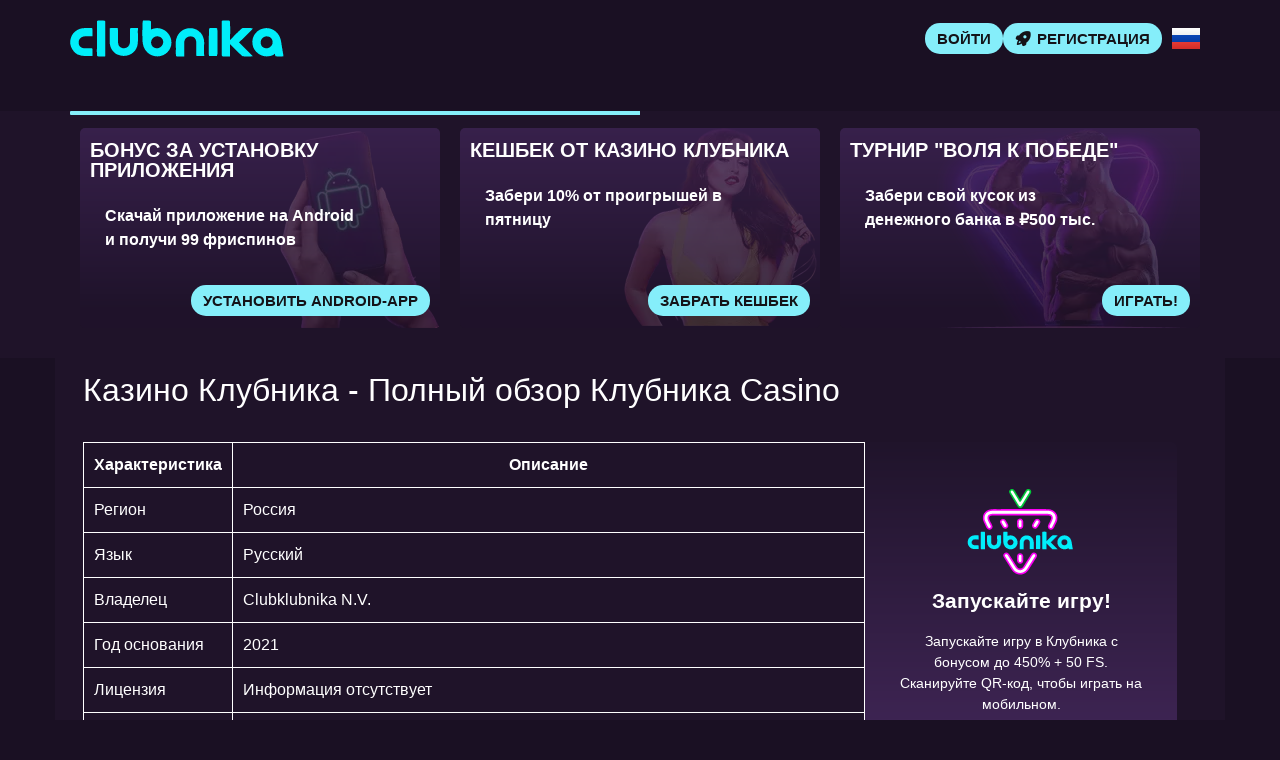

--- FILE ---
content_type: text/html; charset=UTF-8
request_url: https://clubnikagames-bonus.top/
body_size: 10309
content:
<!doctype html>
<html lang="ru-RU">


<head>
	<meta http-equiv="content-type" content="text/html; charset=UTF-8">
	<meta charset="utf-8">
	<meta name="generator" content="Powered by WPBakery Page Builder - drag and drop page builder for WordPress." />
	<meta content="width=device-width, initial-scale=1, viewport-fit=cover" name="viewport">
	<title>Казино Клубника - Официальный сайт Clubnika Casino | Играть онлайн</title>
	<meta name="description" content="Казино Клубника - официальный сайт и зеркало Clubnika Casino. Регистрация, бонусы, бездепозитный промокод. Играйте в игровые автоматы и скачайте приложение для мобильной версии.">
	<link rel="icon" type="image/png" href="/uploads/brands/1731168845_strawberry_favicon.svg">

	<link rel="canonical" href="https://clubnikagames-bonus.top/">

	<meta http-equiv="Content-Language" content="ru-RU">

	<link rel="alternate" hreflang="x-default" href="https://clubnikagames-bonus.top" />
	<link rel="alternate" hreflang="ru" href="https://clubnikagames-bonus.top/" />
	<link rel="alternate" hreflang="en" href="https://clubnika-treasure.buzz/" />

		<link rel="stylesheet" href="/style.css">

	<script type="application/ld+json">
		{
			"@context": "https://schema.org",
			"@type": "WebSite",
			"url": "https://clubnikagames-bonus.top",
			"name": "Клубника",
			"alternateName": "Clubnika",
			"inLanguage": "ru"
		}
	</script>

	<meta property="og:type" content="website">
	<meta property="og:title" content="Казино Клубника - Официальный сайт Clubnika Casino | Играть онлайн">
	<meta property="og:description" content="Казино Клубника - официальный сайт и зеркало Clubnika Casino. Регистрация, бонусы, бездепозитный промокод. Играйте в игровые автоматы и скачайте приложение для мобильной версии.">
	<meta property="og:url" content="https://clubnikagames-bonus.top/">
	<meta property="og:image" content="/uploads/brands/1731168845_klubnika_logo.svg">

	<meta name="twitter:card" content="summary_large_image">
	<meta name="twitter:title" content="Казино Клубника - Официальный сайт Clubnika Casino | Играть онлайн">
	<meta name="twitter:description" content="Казино Клубника - официальный сайт и зеркало Clubnika Casino. Регистрация, бонусы, бездепозитный промокод. Играйте в игровые автоматы и скачайте приложение для мобильной версии.">
	<meta name="twitter:image" content="/uploads/brands/1731168845_klubnika_logo.svg">

	<style>
		@font-face {
			font-family: 'Roboto';
			font-style: normal;
			font-weight: 400;
			font-display: swap;
			src: url('/theme1/fonts/roboto-regular.ttf') format('ttf');
			unicode-range: U+0000-00FF, U+2000-206F, U+20A0-20CF, U+2100-214F;
		}

		@font-face {
			font-family: 'Roboto';
			font-style: normal;
			font-weight: 700;
			font-display: swap;
			src: url('/theme1/fonts/roboto-bold.ttf') format('ttf');
			unicode-range: U+0000-00FF, U+2000-206F, U+20A0-20CF, U+2100-214F;
		}

		:root {
			--highlighter: #85eefa;
			--button-color: #141318;
			--link-font-color: #d9d0e4;
			--main-background: #1a1023;
			--secondary-background: #1a1023;
			--main-font-color: #ffffff;
			--font-scale-factor: 1;
			--button-hover-color: #f2f2f2;
			--content-background: #1f1329;
			--main-border-radius: 5px;
			--unactive-background: #1a1023;
			--button-border-radius: 1em;
			--gradient-first-color: #3d2452;
			--gradient-second-color: #20142b;
			--alternative-highlighter: #b646f6;
			--button-hover-background: #141318;
			--vendors-animation-speed: 40s;
			--triangles-color-1: var(--main-background);
			--triangles-color-2: var(--highlighter);
			--triangles-color-3: var(--secondary-background);
			--triangles-anim-duration-in: 1000;
			--triangles-anim-duration-out: 1000;
			--triangles-size: 154;
			--triangles-chaos: 0.4;
		}
	</style>

	<!-- SITE_UP -->

	
	
	<script type="application/ld+json">
		{
    "@context": "https://schema.org",
    "@type": "BreadcrumbList",
    "itemListElement": [
        {
            "@type": "ListItem",
            "position": 1,
            "name": "Главная",
            "item": "https://clubnikagames-bonus.top/"
        }
    ]
}	</script>

	
</head>

<body>
	<header>
		<div class="Z129_container">
			<div class="Z129_header-flex Z129_flex Z129_justify-content-between Z129_align-items-center Z129_align-content-center">
				<div class="Z129_header-burger Z129_flex Z129_justify-content-center Z129_align-items-center Z129_align-content-center">
					<span></span>
					<span></span>
					<span></span>
				</div>
				<div class="Z129_header-left Z129_flex Z129_align-items-center Z129_align-content-center">
					<a href="/" class="Z129_header-logo">
						<img src="/uploads/brands/1731168845_klubnika_logo.svg" alt="Логотип казино Clubnika, выполненный в ярких оттенках, представляющий фирменный стиль онлайн-казино." loading="lazy">
					</a>
				</div>
				<div class="Z129_header-buttons Z129_flex Z129_align-items-center Z129_align-content-center">
					<a href="/signup" class=" Z129_type-button Z129_header-button Z129_header-button-type-2 Z129_flex Z129_align-items-center Z129_align-content-center" target="_blank">
						Войти					</a>
					<a href="/signup" class=" Z129_type-button Z129_header-button Z129_flex Z129_align-items-center Z129_align-content-center" target="_blank">
						<span class="Z129_header-button-icon Z129_casino-instant"></span>
						<span>Регистрация</span>
					</a>
				</div>

									<div class="Z129_header-lang-switcher">
						<div class="Z129_header-lang-switcher-current">
															<img src="/site-image/ru-flag-footer/129" alt="Russian Flag" loading="lazy">
													</div>
						<div class="Z129_header-lang-switcher-list">
							<a href="https://clubnika-treasure.buzz/" class="Z129_header-lang-switcher-item">
								<img src="/site-image/en-flag-footer/129" alt="English Flag" loading="lazy">
							</a>
							<a href="https://clubnikagames-bonus.top/" class="Z129_header-lang-switcher-item">
								<img src="/site-image/ru-flag-footer/129" alt="Russian Flag" loading="lazy">
							</a>
						</div>
					</div>
				
			</div>
		</div>
		<div class="Z129_header-menu-row">
			<div class="Z129_container">
				<div class="Z129_header-menu Z129_flex Z129_align-items-center Z129_align-content-center">
										
									</div>
			</div>
		</div>
	</header>

	<div class="Z129_main-content">
				
<section class="Z129_slider-section">
	<div class="Z129_container">
		<div class="Z129_progress-bar">
			<div class="Z129_progress"></div>
		</div>
		<div class="Z129_main-slider-wrapper">
			<div class="Z129_main-slider Z129_flex Z129_align-items-stretch">
													<div class="Z129_main-slide-outer">
						<div class="Z129_main-slide">
							<div class="Z129_main-slide-inner Z129_flex">
								<div class="Z129_main-slide-title">Бонус за установку приложения</div>
								<div class="Z129_main-slide-text">
									Скачай приложение на Android и получи 99 фриспинов								</div>
								<div class="Z129_main-slide-button-wrap">
									<a target="_blank" href="/signup" class=" Z129_type-button Z129_main-slide-button">Установить Android-app</a>
								</div>
							</div>
							<img src="/uploads/44/1731244052_Clubnika-casino-android-app-bonus.webp" alt="Бонусное изображение с логотипом Android, отображаемым на экране смартфона в руках, символизующее мобильное приложение казино Клубника для Android.">
							<div class="Z129_main-slide-overlay"></div>
						</div>
					</div>
									<div class="Z129_main-slide-outer">
						<div class="Z129_main-slide">
							<div class="Z129_main-slide-inner Z129_flex">
								<div class="Z129_main-slide-title">Кешбек от казино Клубника</div>
								<div class="Z129_main-slide-text">
									Забери 10% от проигрышей в пятницу								</div>
								<div class="Z129_main-slide-button-wrap">
									<a target="_blank" href="/signup" class=" Z129_type-button Z129_main-slide-button">Забрать кешбек</a>
								</div>
							</div>
							<img src="/uploads/44/1731244324_Clubnika-casino-cashback.webp" alt="Изображение промо-акции с кэшбэком до 50% в казино Clubnika, с яркой желтой лентой и подарочной коробкой.">
							<div class="Z129_main-slide-overlay"></div>
						</div>
					</div>
									<div class="Z129_main-slide-outer">
						<div class="Z129_main-slide">
							<div class="Z129_main-slide-inner Z129_flex">
								<div class="Z129_main-slide-title">Турнир "Воля к Победе"</div>
								<div class="Z129_main-slide-text">
									Забери свой кусок из денежного банка в ₽500 тыс.								</div>
								<div class="Z129_main-slide-button-wrap">
									<a target="_blank" href="/signup" class=" Z129_type-button Z129_main-slide-button">Играть!</a>
								</div>
							</div>
							<img src="/uploads/44/1731244632_Clubnika-casino-will-to-victory-tournament.webp" alt="Турнир Will to Victory в казино Clubnika с изображением спортивной пары с ракетками, символизирующий соревновательный дух.">
							<div class="Z129_main-slide-overlay"></div>
						</div>
					</div>
									<div class="Z129_main-slide-outer">
						<div class="Z129_main-slide">
							<div class="Z129_main-slide-inner Z129_flex">
								<div class="Z129_main-slide-title">Начальный бонус</div>
								<div class="Z129_main-slide-text">
									Бонус до 450% + 50 фриспинов на первые депозиты								</div>
								<div class="Z129_main-slide-button-wrap">
									<a target="_blank" href="/signup" class=" Z129_type-button Z129_main-slide-button">Получить награду</a>
								</div>
							</div>
							<img src="/uploads/44/1731244815_Clubnika-casino-welcome-bonus.webp" alt="Приветственный бонус в казино Клубника, изображенный с привлекательной моделью в желтом платье на ярком фиолетовом фоне.">
							<div class="Z129_main-slide-overlay"></div>
						</div>
					</div>
									<div class="Z129_main-slide-outer">
						<div class="Z129_main-slide">
							<div class="Z129_main-slide-inner Z129_flex">
								<div class="Z129_main-slide-title">Соревнование Drops&Wins</div>
								<div class="Z129_main-slide-text">
									Pragmatic разделит более €25 000 000								</div>
								<div class="Z129_main-slide-button-wrap">
									<a target="_blank" href="/signup" class=" Z129_type-button Z129_main-slide-button">Участвовать</a>
								</div>
							</div>
							<img src="/uploads/44/1731245063_Clubnika-casino-drops&wins-tournament.webp" alt="Турнир Drops & Wins с призовым фондом 2 000 000 евро в казино Clubnika, представлен с изображением Зевса и исследователя на синем фоне.">
							<div class="Z129_main-slide-overlay"></div>
						</div>
					</div>
									<div class="Z129_main-slide-outer">
						<div class="Z129_main-slide">
							<div class="Z129_main-slide-inner Z129_flex">
								<div class="Z129_main-slide-title">Турнир от 3 Oaks Gaming</div>
								<div class="Z129_main-slide-text">
									Сорви банк до €120 тыс.								</div>
								<div class="Z129_main-slide-button-wrap">
									<a target="_blank" href="/signup" class=" Z129_type-button Z129_main-slide-button">Играть сейчас!</a>
								</div>
							</div>
							<img src="/uploads/44/1731245318_Clubnika-casino-3oaks-promo.webp" alt="Промо-акция Big Money Bang от 3 Oaks в казино Клубника с призовым фондом 120 000 евро, представленная на фиолетовом фоне с золотыми монетами и динамитом.">
							<div class="Z129_main-slide-overlay"></div>
						</div>
					</div>
							</div>
		</div>
	</div>
</section>

<section class="Z129_content-section">
	<div class="Z129_container">
		<h1>Казино Клубника - Полный обзор Клубника Casino</h1>
		<div class="Z129_content-flex Z129_flex Z129_align-items-stretch">
			<div class="Z129_content-col">
									<div class="Z129_content-tabs-contents">
						<table>
<thead>
<tr>
<th>Характеристика</th>
<th>Описание</th>
</tr>
</thead>
<tbody>
<tr>
<td>Регион</td>
<td>Россия</td>
</tr>
<tr>
<td>Язык</td>
<td>Русский</td>
</tr>
<tr>
<td>Владелец</td>
<td>Clubklubnika N.V.</td>
</tr>
<tr>
<td>Год основания&nbsp;</td>
<td>2021</td>
</tr>
<tr>
<td>Лицензия</td>
<td>Информация отсутствует</td>
</tr>
<tr>
<td>Запрещенные страны</td>
<td>Нет</td>
</tr>
<tr>
<td>Ассортимент игр</td>
<td>Craps, Pontoon, Sic Bo, скретч-карты, Blackjack, Video Poker, бинго, настольные игры, Baccarat, кости, Poker, рулетка, лотереи, хай-ло, Mah-Jong, Keno, live-дилеры, игровые слоты</td>
</tr>
<tr>
<td>Кол-во игр</td>
<td>6700+</td>
</tr>
<tr>
<td>Минимальный депозит</td>
<td>100 RUB</td>
</tr>
<tr>
<td>Минимальный вывод</td>
<td>200 RUB</td>
</tr>
<tr>
<td>Платежные системы</td>
<td>Tron (TRX), Виза, Мир, Piastrex, BTC, Лайткоин, Эфириум, FK Wallet, MasterCard, Тезер, Крипта, СБП, Эфириум (ETH), Биткоин, Сбер, Лайткоин (LTC), Tether</td>
</tr>
<tr>
<td>Скорость выплат</td>
<td>до 2-х дней</td>
</tr>
<tr>
<td>Техническая поддержка</td>
<td>Круглосуточно</td>
</tr>
</tbody>
</table>
<h2>Клубника Казино: Вход в мир азартных развлечений</h2>
            <p>Добро пожаловать в увлекательный мир азартных игр! <strong>Казино Клубника</strong> — это премиальная игровая платформа, которая предлагает своим гостям неповторимый опыт игры в онлайн-казино. С момента своего основания <em>Clubnika Casino</em> зарекомендовало себя как надежное и честное заведение, где каждый игрок может рассчитывать на качественный сервис и щедрые вознаграждения.</p>
            
            <h3>Официальный сайт Клубника Казино</h3>
            <p>Официальный сайт <strong>клубника казино официальный сайт</strong> отличается стильным дизайном и интуитивно понятной навигацией. Интерфейс выполнен в ярких тонах с преобладанием красного и зеленого цветов, что создает позитивную атмосферу и настраивает на игровой лад. Все разделы сайта логично структурированы, что позволяет быстро найти нужные игровые автоматы или информацию о бонусах.</p>
            
            <h4>Преимущества официального сайта</h4>
            <ul>
                <li>Мгновенная загрузка игровых автоматов</li>
                <li>Регулярное обновление игровой коллекции</li>
                <li>Полная безопасность финансовых операций</li>
                <li>Круглосуточная поддержка игроков</li>
            </ul>
        

        
            <h2>Clubnika Casino Зеркало: Бесперебойный доступ к играм</h2>
            <p>Для обеспечения постоянного доступа к игровой платформе, <strong>клубника казино зеркало</strong> предлагает альтернативные способы входа. Зеркала сайта полностью копируют функционал основного ресурса и позволяют продолжать игру даже при временных блокировках.</p>
            
            <h3>Как работает зеркало Clubnika Casino?</h3>
            <p><strong>Clubnika casino зеркало</strong> — это техническая копия основного сайта, которая размещается на другом доменном имени. Все функции, включая регистрацию, внесение депозитов и вывод выигрышей, остаются полностью доступными. Игроки могут использовать зеркала без необходимости проходить повторную регистрацию.</p>
            
            <h4>Преимущества использования зеркал</h4>
            <ul>
                <li>Обход географических ограничений</li>
                <li>Стабильный доступ к игровому аккаунту</li>
                <li>Полная безопасность данных</li>
                <li>Регулярное обновление рабочих адресов</li>
            </ul>
        

        
            <h2>Клубника Казино Регистрация: Быстрый старт</h2>
            <p>Процесс создания учетной записи в <strong>клубника казино регистрация</strong> максимально упрощен и занимает всего несколько минут. Это позволяет новым игрокам быстро присоединиться к игровому сообществу и начать выигрывать.</p>
            
            <h3>Пошаговая инструкция регистрации</h3>
            <p>Для завершения процедуры <strong>clubnika casino регистрация</strong> необходимо выполнить несколько простых шагов:</p>
            <ol>
                <li>Нажать кнопку "Регистрация" на официальном сайте</li>
                <li>Заполнить обязательные поля анкеты</li>
                <li>Подтвердить электронную почту</li>
                <li>Войти в свой игровой кабинет</li>
            </ol>
            
            <h4>Верификация аккаунта</h4>
            <p>После завершения <strong>clubnika казино регистрация</strong> рекомендуется пройти процедуру верификации. Это необходимо для безопасного вывода выигрышей и защиты аккаунта от несанкционированного доступа.</p>
        

        
            <h2>Клубника Казино Бонусы: Щедрые поощрения для игроков</h2>
            <p>Система поощрений — одна из сильных сторон <strong>клубника казино бонусы</strong>. Администрация казино регулярно радует игроков разнообразными акциями и специальными предложениями, которые делают игру еще более интересной и выгодной.</p>
            
            <h3>Бездепозитный бонус за регистрацию</h3>
            <p>Особой популярностью среди новичков пользуется <strong>клубника казино бездепозитный бонус</strong>. Это уникальное предложение позволяет начать играть без внесения собственных средств. Для активации <strong>clubnika casino бездепозитный бонус</strong> достаточно завершить регистрацию и подтвердить учетную запись.</p>
            
            <h4>Виды бонусов в Clubnika Casino</h4>
            <ul>
                <li>Приветственный пакет для новых игроков</li>
                <li>Еженедельный кэшбэк</li>
                <li>Фриспины за активность</li>
                <li>Сезонные акции и турниры</li>
                <li>Программа лояльности для постоянных клиентов</li>
            </ul>
            
            <h3>Промокоды Клубника Казино</h3>
            <p>Специальные коды <strong>клубника казино промокод</strong> позволяют получить дополнительные бонусы. Актуальные промокоды <strong>clubnika casino промокод</strong> регулярно публикуются на официальном сайте и в партнерских ресурсах.</p>
        

        
            <h2>Clubnika Casino Играть: Игровая коллекция</h2>
            <p>Игровая платформа <strong>clubnika casino играть</strong> предлагает богатую коллекцию развлечений на любой вкус. Здесь представлены сотни игровых автоматов от ведущих провайдеров, а также настольные игры и live-дилеры.</p>
            
            <h3>Игровые автоматы Клубничка</h3>
            <p>Особое место в коллекции занимают <strong>клубничка игровые автоматы</strong> — серия слотов с тематическим оформлением и увлекательным геймплеем. Эти автоматы отличаются качественной графикой и высоким процентом возврата.</p>
            
            <h4>Популярные категории игр</h4>
            <ul>
                <li>Классические слоты</li>
                <li>Видеопокер</li>
                <li>Рулетка различных видов</li>
                <li>Блэкджек и баккара</li>
                <li>Игры с живыми дилерами</li>
            </ul>
        

        
            <h2>Клубника Казино Приложение: Играйте в любом месте</h2>
            <p>Для любителей игры с мобильных устройств доступно <strong>клубника казино приложение</strong>. Мобильная версия казино оптимизирована для работы на смартфонах и планшетах и предлагает полный функционал основного сайта.</p>
            
            <h3>Преимущества мобильного приложения</h3>
            <p><strong>Clubnika casino приложение</strong> обеспечивает комфортную игру благодаря адаптивному интерфейсу и оптимизированной производительности. Игроки могут наслаждаться своими любимыми играми в дороге или дома без необходимости использования компьютера.</p>
            
            <h4>Как скачать приложение?</h4>
            <p>Процесс установки <strong>клубника казино скачать</strong> прост и интуитивно понятен. Достаточно перейти в соответствующий раздел официального сайта и выбрать версию для вашей операционной системы. Также доступно <strong>clubnika casino скачать</strong> через официальные магазины приложений.</p>
        

        
            <h2>Казино Клубника Онлайн: Игровой процесс</h2>
            <p>Игра в <strong>клубника казино онлайн</strong> — это захватывающий процесс, который приносит не только потенциальные выигрыши, но и массу положительных эмоций. Платформа обеспечивает честную игру и регулярные выплаты.</p>
            
            <h3>Безопасность и надежность</h3>
            <p><strong>Онлайн казино клубника</strong> работает по лицензии международного образца и использует современные системы шифрования для защиты данных игроков. Все финансовые операции проводятся через проверенные платежные системы.</p>
            
            <h4>Мобильная версия казино клубника</h4>
            <p>Для игроков, которые предпочитают не устанавливать приложение, доступна <strong>мобильная версия казино клубника</strong>. Она адаптируется под размер экрана любого устройства и сохраняет весь функционал полной версии сайта.</p>
        

        
            <h2>Clubnika Казино: Альтернативные названия и домены</h2>
            <p>Игровая платформа известна под различными названиями, включая <strong>casino clubnika</strong>, <strong>казино clubnika</strong> и <strong>klubnika казино</strong>. Все эти варианты ведут к одному и тому же надежному игровому заведению с безупречной репутацией.</p>
            
            <h3>Игровой клуб Клубника</h3>
            <p>Сообщество постоянных игроков часто называет платформу <strong>игровой клуб клубника</strong>, подчеркивая тем самым не только азартную составляющую, но и социальный аспект общения между участниками.</p>
            
            <h4>Официальный статус</h4>
            <p>Важно играть только на официальных ресурсах, таких как <strong>казино клубника официальный</strong> и <strong>clubnika casino официальный сайт</strong>, чтобы избежать мошеннических действий и гарантировать безопасность своих средств.</p>
        

        
            <h2>Вход в Казино Клубника: Процедура авторизации</h2>
            <p>Для возвращающихся игроков доступен быстрый <strong>клубника казино вход</strong> через официальный сайт или зеркала. Система запоминает данные авторизации, что упрощает последующие посещения платформы.</p>
            
            <h3>Восстановление доступа</h3>
            <p>В случае утери пароля <strong>clubnika casino вход</strong> может быть восстановлен через стандартную процедуру сброса. Для этого необходимо использовать функцию "Забыли пароль?" на странице авторизации.</p>
            
            <h4>Безопасность входа</h4>
            <p>Рекомендуется использовать сложные пароли и двухфакторную аутентификацию для защиты своего аккаунта от несанкционированного доступа при выполнении <strong>казино клубника вход</strong>.</p>
        

        
            <h2>Почему стоит выбрать Казино Клубника?</h2>
            <p><strong>Казино Клубника</strong> предлагает комплексный игровой опыт, сочетающий богатую коллекцию игр, щедрую бонусную программу и высокий уровень сервиса. Благодаря наличию официального сайта, зеркал и мобильных приложений, игроки могут наслаждаться азартными развлечениями в любое время и в любом месте.</p>
            
            <h3>Перспективы развития</h3>
            <p>Администрация <strong>Clubnika Casino</strong> постоянно работает над улучшением платформы, добавляя новые игры и функции. Регулярно проводятся турниры с крупными призовыми фондами, что делает игру еще более увлекательной.</p>
            
            <h4>Начните играть сегодня!</h4>
            <p>Присоединяйтесь к сообществу игроков <strong>Клубника Казино</strong> прямо сейчас! Пройдите быструю регистрацию, получите бездепозитный бонус и откройте для себя мир качественных азартных развлечений.</p>					</div>
							</div>
			<div class="Z129_content-sidebar">
				<div class="Z129_content-sidebar-wrapper" id="sidebar">
					<div class="Z129_content-sidebar-widget">
						<div class="Z129_content-sidebar-widget-frontside">
							<img src="/uploads/brands/1731168845_strawberry_logo.svg" alt="Клубника logo">
							<div class="Z129_content-sidebar-widget-frontside-title">
								Запускайте игру!							</div>
							<div class="Z129_content-sidebar-widget-frontside-text">
								Запускайте игру в Клубника с бонусом до 450% + 50 FS. Сканируйте QR-код, чтобы играть на мобильном.							</div>
						</div>
						<div class="Z129_content-sidebar-widget-backside Z129_flex Z129_align-items-center Z129_align-content-center Z129_justify-content-center">
							<div class="Z129_content-sidebar-widget-backside-title">
								Пожелаем успеха в Клубника!							</div>
							<div class="Z129_content-sidebar-widget-backside-text">
								Не пропустите шанс — любимые игры и моментальные победы всего в одном клике от вас.							</div>
							<a target="_blank" href="/signup" class=" Z129_type-button Z129_content-sidebar-widget-button">
								Поехали к победе!							</a>
						</div>
					</div>
					<img src="/assets/qr_codes/aff17db079b60e5a36344da995cf79c2.png" alt="QR Code">
				</div>
			</div>
		</div>
	</div>
	<div class="td_trigons"></div>
</section>

<section class="Z129_faq-section">
	<div class="Z129_container">
		<div class="Z129_faq-items">
							<div class="Z129_faq-item">
					<div class="Z129_faq-q">Как долго ждать вывод средств, если сумма крупная?</div>
					<div class="Z129_faq-a">
						<div class="Z129_faq-a-content">
							<p>Если выигрыш превышает 150 000 ₽, ожидание может занять до 10 рабочих дней. Для заявок до 30 000 ₽ стандартный срок — до 5 дней. В отдельных случаях выплаты происходят быстрее, но если возникла задержка — стоит уточнить статус через службу поддержки.</p>
						</div>
					</div>
				</div>
							<div class="Z129_faq-item">
					<div class="Z129_faq-q">Можно ли использовать сразу несколько бонусов на один депозит?</div>
					<div class="Z129_faq-a">
						<div class="Z129_faq-a-content">
							<p>Нет. Казино Clubnika активирует только один бонус за каждое пополнение. Остальные предложения временно блокируются. Чтобы не потерять доступ к важному поощрению, рекомендуется заранее выбрать подходящий вариант и ознакомиться с его условиями.</p>
						</div>
					</div>
				</div>
							<div class="Z129_faq-item">
					<div class="Z129_faq-q">Что делать, если письмо для подтверждения e-mail не пришло?</div>
					<div class="Z129_faq-a">
						<div class="Z129_faq-a-content">
							<p>Проверьте папку "Спам", а затем зайдите в Личный кабинет и нажмите кнопку «Подтвердить» под указанным адресом. Система повторно отправит сообщение со ссылкой активации. Без подтверждения e-mail доступ к полному функционалу аккаунта может быть ограничен.</p>
						</div>
					</div>
				</div>
							<div class="Z129_faq-item">
					<div class="Z129_faq-q">Обязательно ли проходить регистрацию, чтобы играть?</div>
					<div class="Z129_faq-a">
						<div class="Z129_faq-a-content">
							<p>Нет, для запуска демоверсий регистрация не требуется. Все игры, кроме live-режимов, доступны бесплатно без создания аккаунта. Но если вы хотите делать ставки и получать выигрыши — без авторизации и создания кабинета не обойтись.</p>
						</div>
					</div>
				</div>
							<div class="Z129_faq-item">
					<div class="Z129_faq-q">Насколько можно доверять казино Клубника, если лицензия не подтверждена?</div>
					<div class="Z129_faq-a">
						<div class="Z129_faq-a-content">
							<p>Многие игроки оценивают площадку не по формальному наличию лицензии, а по факту выплат, отзывам и стабильности работы. Клубника регулярно выполняет финансовые обязательства, предоставляет прозрачные условия и не задерживает транзакции без причины.</p>
						</div>
					</div>
				</div>
					</div>
	</div>
</section>

<section class="Z129_vendors-section">
	<div class="Z129_container">
		<div class="Z129_vendors-carousel">
			<div class="Z129_vendors-carousel-inner">
				<img src="/site-image/vendors/129" alt="Клубника vendors" class="Z129_vendors-carousel-image" loading="lazy">
			</div>
		</div>
	</div>
</section>	</div>

	<footer>
		<div class="Z129_container">
			<div class="Z129_footer-flex Z129_flex Z129_justify-content-between">
				<div class="Z129_footer-left">
					<a href="/" class="Z129_footer-logo">
						<img src="/uploads/brands/1731168845_strawberry_logo.svg" alt="Логотип казино Clubnika, выполненный в ярких оттенках, представляющий фирменный стиль онлайн-казино." loading="lazy">
					</a>
					<div class="Z129_footer-highlighed">© 2021 - 2025 Клубника. Все права защищены.</div>
					<div class="Z129_footer-langs Z129_flex Z129_align-items-center Z129_justify-content-center">
													<a href="https://clubnika-treasure.buzz/" class="Z129_footer-lang-switcher">
								<img src="/site-image/en-flag-footer/129" alt="select english language flag" loading="lazy">
							</a>
							<a href="https://clubnikagames-bonus.top/" class="Z129_footer-lang-switcher">
								<img src="/site-image/ru-flag-footer/129" alt="select russian language flag" loading="lazy">
							</a>
											</div>
				</div>
				<div class="Z129_footer-center">
					<div class="Z129_footer-links Z129_flex Z129_align-items-center Z129_align-content-center Z129_justify-content-center">
											</div>
					<div class="Z129_payment-methods Z129_flex Z129_align-items-center Z129_align-content-center Z129_justify-content-center">
					</div>
				</div>
				<div class="Z129_footer-right">
					<div class="Z129_footer-warnings Z129_flex Z129_align-items-center Z129_align-content-center Z129_justify-content-center">
						<span class="Z129_casino-eighteen"></span>
						<span class="Z129_casino-GambleAware"></span>
						<span class="Z129_casino-GamCare"></span>
					</div>
				</div>
			</div>
		</div>
	</footer>

	
	<script src="/script.js"></script>

	<script>
		document.addEventListener("DOMContentLoaded", function() {
			fetch(`/track?_=${Date.now()}`, {
					method: 'GET',
					headers: {
						'X-CSRF-Token': '', // CSRF-токен
						'Cache-Control': 'no-cache'
					}
				})
				.then(response => response.json())
				.catch(error => console.error('Error tracking visit:', error));
					});
	</script>
<script defer src="https://static.cloudflareinsights.com/beacon.min.js/vcd15cbe7772f49c399c6a5babf22c1241717689176015" integrity="sha512-ZpsOmlRQV6y907TI0dKBHq9Md29nnaEIPlkf84rnaERnq6zvWvPUqr2ft8M1aS28oN72PdrCzSjY4U6VaAw1EQ==" data-cf-beacon='{"version":"2024.11.0","token":"5109b5a96ca146e4a105c8758ccc7ea3","r":1,"server_timing":{"name":{"cfCacheStatus":true,"cfEdge":true,"cfExtPri":true,"cfL4":true,"cfOrigin":true,"cfSpeedBrain":true},"location_startswith":null}}' crossorigin="anonymous"></script>
</body>

</html>

--- FILE ---
content_type: text/css; charset=UTF-8
request_url: https://clubnikagames-bonus.top/style.css
body_size: 8627
content:
.tns-outer{padding:0 !important}.tns-outer [hidden]{display:none !important}.tns-outer [aria-controls],.tns-outer [data-action]{cursor:pointer}.tns-slider{-webkit-transition:all 0s;-moz-transition:all 0s;transition:all 0s}.tns-slider>.tns-item{-webkit-box-sizing:border-box;-moz-box-sizing:border-box;box-sizing:border-box}.tns-horizontal.tns-subpixel{white-space:nowrap}.tns-horizontal.tns-subpixel>.tns-item{display:inline-block;vertical-align:top;white-space:normal}.tns-horizontal.tns-no-subpixel:after{content:'';display:table;clear:both}.tns-horizontal.tns-no-subpixel>.tns-item{float:left}.tns-horizontal.tns-carousel.tns-no-subpixel>.tns-item{margin-right:-100%}.tns-no-calc{position:relative;left:0}.tns-gallery{position:relative;left:0;min-height:1px}.tns-gallery>.tns-item{position:absolute;left:-100%;-webkit-transition:transform 0s,opacity 0s;-moz-transition:transform 0s,opacity 0s;transition:transform 0s,opacity 0s}.tns-gallery>.tns-slide-active{position:relative;left:auto !important}.tns-gallery>.tns-moving{-webkit-transition:all 0.25s;-moz-transition:all 0.25s;transition:all 0.25s}.tns-autowidth{display:inline-block}.tns-lazy-img{-webkit-transition:opacity 0.6s;-moz-transition:opacity 0.6s;transition:opacity 0.6s;opacity:0.6}.tns-lazy-img.tns-complete{opacity:1}.tns-ah{-webkit-transition:height 0s;-moz-transition:height 0s;transition:height 0s}.tns-ovh{overflow:hidden}.tns-visually-hidden{position:absolute;left:-10000em}.tns-transparent{opacity:0;visibility:hidden}.tns-fadeIn{opacity:1;filter:alpha(opacity=100);z-index:0}.tns-normal,.tns-fadeOut{opacity:0;filter:alpha(opacity=0);z-index:-1}.tns-vpfix{white-space:nowrap}.tns-vpfix>div,.tns-vpfix>li{display:inline-block}.tns-t-subp2{margin:0 auto;width:310px;position:relative;height:10px;overflow:hidden}.tns-t-ct{width:2333.3333333%;width:-webkit-calc(100% * 70 / 3);width:-moz-calc(100% * 70 / 3);width:calc(100% * 70 / 3);position:absolute;right:0}.tns-t-ct:after{content:'';display:table;clear:both}.tns-t-ct>div{width:1.4285714%;width:-webkit-calc(100% / 70);width:-moz-calc(100% / 70);width:calc(100% / 70);height:10px;float:left}@font-face{font-family:'casino';src:url('/theme1/fonts/casino.ttf') format('truetype');font-weight:normal;font-style:normal;font-display:block}[class^="Z129_casino-"],[class*=" Z129_casino-"]{font-family:'casino' !important;speak:never;font-style:normal;font-weight:normal;font-variant:normal;text-transform:none;line-height:1;-webkit-font-smoothing:antialiased;-moz-osx-font-smoothing:grayscale}.Z129_casino-eighteen:before{content:"\e900"}.Z129_casino-bonus:before{content:"\e901"}.Z129_casino-bonus_pack:before{content:"\e902"}.Z129_casino-cashier:before{content:"\e903"}.Z129_casino-casino:before{content:"\e904"}.Z129_casino-GambleAware:before{content:"\e905"}.Z129_casino-GamCare:before{content:"\e906"}.Z129_casino-hot:before{content:"\e907"}.Z129_casino-info:before{content:"\e908"}.Z129_casino-instant:before{content:"\e909"}.Z129_casino-jackpot:before{content:"\e90a"}.Z129_casino-live:before{content:"\e90b"}.Z129_casino-loyalty:before{content:"\e90c"}.Z129_casino-popular:before{content:"\e90d"}.Z129_casino-promo:before{content:"\e90e"}.Z129_casino-slots:before{content:"\e90f"}.Z129_casino-support:before{content:"\e910"}.Z129_casino-tournaments:before{content:"\e911"}html{max-width:100vw;width:100%;overflow-y:scroll;overflow-x:hidden;-webkit-box-sizing:border-box;box-sizing:border-box}*{margin:0;padding:0}*,::after,::before{-webkit-box-sizing:inherit;box-sizing:inherit}body{font-family:"Roboto",sans-serif;font-style:normal;font-weight:400;font-size:calc(16px * var(--font-scale-factor));line-height:calc(24px * var(--font-scale-factor));background-color:var(--main-background);color:var(--main-font-color);max-width:100vw;overflow:hidden;min-height:100vh}button,input{font-family:"Roboto",sans-serif}header{background-color:var(--secondary-background)}h2,h3,h4,h5,h6{margin-top:8px;margin-bottom:16px;font-weight:500}p,ol,ul,blockquote,figure{margin-bottom:14.4px}a{cursor:pointer;text-decoration:none;color:var(--link-font-color)}a:hover{cursor:pointer;text-decoration:none;color:var(--main-font-color)}.Z129_type-button{display:inline-block;transition:all .25s ease;padding:8px 12px 8px 12px;text-transform:uppercase;color:var(--button-color);background:var(--highlighter);border-radius:var(--button-border-radius);line-height:calc(1 * var(--font-scale-factor));font-size:calc(15px * var(--font-scale-factor));font-weight:600;border:none;cursor:pointer}.Z129_type-button:hover{color:var(--button-hover-color);background:var(--button-hover-background);transform:scale(1.05)}b,strong{font-weight:700}img{display:block;max-width:100%}.Z129_container{margin:0 auto;width:100%;max-width:1170px;padding:0 15px}.Z129_flex{display:flex;align-items:flex-start;align-content:flex-start;flex-wrap:wrap}.Z129_nowrap{flex-wrap:nowrap}.Z129_justify-content-between{justify-content:space-between}.Z129_justify-content-around{justify-content:space-around}.Z129_justify-content-center{justify-content:center}.Z129_justify-content-end{justify-content:flex-end}.Z129_align-items-center{align-items:center}.Z129_align-items-stretch{align-items:stretch}.Z129_align-items-end{align-items:flex-end}.Z129_align-content-end{align-content:flex-end}.Z129_align-content-center{align-content:center}@media screen and (max-width:768px){body{font-size:calc(15px * var(--font-scale-factor));line-height:calc(20px * var(--font-scale-factor))}h2,h3,h4,h5,h6{margin-top:4px;margin-bottom:10px}p,ol,ul,blockquote,figure{margin-bottom:10px}}header{position:fixed;width:100%;left:0;top:0;transition:all .5s ease;z-index:99}.Z129_main-content{margin-top:111px}.Z129_header-flex{padding:18px 0;gap:10px;min-height:72px}.Z129_header-left{max-width:230px;max-height:40px}.Z129_header-buttons{gap:10px 20px;margin-left:auto}.Z129_header-button-icon{margin-right:5px}.Z129_header-lang-switcher{cursor:pointer;position:relative;z-index:100}.Z129_header-lang-switcher-current{position:relative;z-index:2;padding:10px}.Z129_header-lang-switcher-list{display:none;width:100%;position:absolute;padding:10px;z-index:1;right:0;top:100%;text-align:center;background:var(--main-background);border-radius:var(--main-border-radius)}.Z129_header-lang-switcher:hover .header-lang-switcher-list{display:block}.Z129_header-lang-switcher-list a.Z129_header-lang-switcher-item{transition:all .25s ease;display:block;text-align:center}.Z129_header-lang-switcher-list a.Z129_header-lang-switcher-item:hover{transform:scale(1.2)}.Z129_header-lang-switcher-list a.Z129_header-lang-switcher-item:not(:last-child){margin-bottom:15px}.Z129_header-lang-switcher img{width:28px;height:21px;margin:auto}.Z129_header-lang-switcher a.Z129_header-lang-switcher-item img{width:auto;height:auto}.Z129_type-button.header-button{padding-bottom:6px}.Z129_type-button.header-button-type-2:not(:hover){background-color:var(--alternative-highlighter)}.Z129_header-menu-row{background:var(--unactive-background)}.Z129_header-menu-row > .Z129_container{padding:0}a.Z129_menu-item{display:block;text-transform:uppercase;padding:7px 14px;font-weight:bold;letter-spacing:.5px;font-size:calc(14px * var(--font-scale-factor));line-height:calc(20px * var(--font-scale-factor));transition:all .5s ease}a.Z129_menu-item:hover{background:var(--highlighter);color:var(--button-color)}.Z129_header-burger{display:none;width:35px;height:35px;border-radius:var(--main-border-radius);color:var(--button-color);background:var(--highlighter);gap:3px;cursor:pointer}.Z129_header-burger span{width:25px;height:3px;background:var(--button-color);border-radius:2px}@media screen and (max-width:990px){.Z129_main-content{margin-top:72px}.Z129_header-flex{padding:15px 0;gap:10px 15px}.Z129_header-left{max-width:150px;max-height:35px;margin-left:13px}.Z129_header-menu-row{position:absolute;width:100%;top:72px}.Z129_header-burger{display:flex}.Z129_header-menu{display:none}}@media screen and (max-width:600px){.Z129_main-content{margin-top:110px}.Z129_header-menu-row{top:110px}.Z129_header-left{order:1}.Z129_header-buttons{order:3;width:100%;justify-content:center}.Z129_header-lang-switcher{order:2}}@media screen and (max-width:400px){.Z129_header-left{max-width:120px;max-height:30px}}.Z129_slider-section{background:var(--content-background);padding-bottom:20px}.Z129_slider-section > .container{background:var(--main-background);padding:0 12px 7px}.Z129_main-slider-wrapper{padding:10px;background:var(--content-background)}.Z129_main-slide{user-select:none;background-position:center center;background-repeat:no-repeat;background-size:cover;position:relative;border-radius:var(--main-border-radius);overflow:hidden;padding:12px 10px !important;height:100%}.Z129_main-slide-overlay{transition:all .5s ease;background-image:linear-gradient(var(--gradient-first-color) 0%,var(--gradient-second-color) 90%);opacity:0.85;height:100%;width:100%;position:absolute;z-index:1;left:0;top:0}.Z129_main-slide:hover .main-slide-overlay{opacity:0.75}.Z129_main-slide-inner{position:relative;z-index:2;height:100%;flex-direction:column;justify-content:space-between}.Z129_main-slide-inner > *{width:100%}.Z129_main-slide-title{font-weight:700;font-size:calc(20px * var(--font-scale-factor));text-transform:uppercase;line-height:1;margin-bottom:24px}.Z129_main-slide-text{font-weight:700;font-size:calc(16px * var(--font-scale-factor));line-height:calc(24px * var(--font-scale-factor));margin-bottom:5px;max-width:265px;padding-left:15px}.Z129_main-slide-button-wrap{text-align:right;margin-top:auto}button[data-action="stop"],button[data-action="start"]{display:none}.Z129_tns-outer{position:relative}.Z129_tns-nav{height:7px;display:flex;position:absolute;left:0;top:-17px;margin-left:-10px;margin-right:-10px;width:calc(100% + 20px)}.Z129_tns-nav button{width:25px;height:5px;border-radius:0;appearance:none;border:none;box-shadow:none;margin-right:7px;background:var(--main-font-color)}.Z129_tns-nav button.Z129_tns-nav-active{width:50px;background:var(--highlighter)}.Z129_progress-bar{position:relative;height:4px;overflow:hidden;border-radius:1px;margin-bottom:3px}.Z129_progress{height:100%;width:0;background-color:var(--highlighter);transition:width 0.5s}.Z129_content-section > .Z129_container{background:var(--content-background);padding:16px 28px 32px}.Z129_content-section h1{font-size:calc(32px * var(--font-scale-factor));line-height:1;margin-bottom:36px;font-weight:500}.Z129_content-flex{gap:20px}.Z129_content-sidebar{width:312px;position:relative}.Z129_content-sidebar-wrapper{width:312px}.Z129_main-content .Z129_content-sidebar-wrapper > img{margin:0 auto;padding-top:30px}.Z129_content-col{width:calc(100% - 332px)}.Z129_content-tabs-content,.Z129_content-tabs-content .Z129_content-tabs-switcher{display:none}.Z129_content-tabs-content.active{display:block}.Z129_content-tabs-content-deep{padding:30px 16px 25px;background:var(--main-background);border-radius:0 0 var(--main-border-radius) var(--main-border-radius)}.Z129_content-tabs-content-deep h2:first-child,.Z129_content-tabs-content-deep h3:first-child,.Z129_content-tabs-content-deep h4:first-child,.Z129_content-tabs-content-deep h5:first-child,.Z129_content-tabs-content-deep h6:first-child{margin-top:0}.Z129_main-content h2{font-size:calc(32px * var(--font-scale-factor));line-height:calc(38px * var(--font-scale-factor))}.Z129_main-content h3{font-size:calc(28px * var(--font-scale-factor));line-height:calc(34px * var(--font-scale-factor))}.Z129_main-content h4{font-size:calc(24px * var(--font-scale-factor));line-height:calc(29px * var(--font-scale-factor))}.Z129_main-content h5{font-size:calc(22px * var(--font-scale-factor));line-height:calc(25px * var(--font-scale-factor))}.Z129_main-content h6{font-size:calc(18px * var(--font-scale-factor));line-height:calc(22px * var(--font-scale-factor))}.Z129_main-content img{margin:30px auto}.Z129_main-content hr{border:none;border-top:1px solid var(--main-font-color);margin:20px 0}.Z129_main-content ul,.Z129_main-content ol{padding-left:20px}.Z129_main-content li{margin-bottom:10px}.Z129_main-content blockquote{padding:10px 0 10px 15px;border-left:2px solid;border-color:var(--main-font-color)}.Z129_content-col *:last-child{margin-bottom:0}.Z129_content-tabs-switchers{gap:3px}.Z129_content-tabs-switcher{box-shadow:none;border:none;border-radius:var(--main-border-radius) var(--main-border-radius) 0 0;padding:3px 12px 6px;background:var(--unactive-background);font-size:calc(16px * var(--font-scale-factor));line-height:calc(24px * var(--font-scale-factor));color:var(--main-font-color);display:flex;gap:3px;align-content:center;align-items:center;cursor:pointer;flex-grow:1}.Z129_content-tabs-switcher.active{background:var(--main-background)}.Z129_content-tabs-switcher.active > span:first-child{color:var(--highlighter)}.Z129_content-sidebar-widget{position:relative;border-radius:var(--main-border-radius);overflow:hidden}.Z129_content-sidebar-widget-frontside{position:relative;width:100%;z-index:1;background-image:linear-gradient(to bottom,var(--gradient-second-color) 0%,var(--gradient-first-color) 90%);padding:35px}.Z129_content-sidebar-widget img{margin-top:0;margin-bottom:5px;min-width:108px;min-height:108px}.Z129_content-sidebar-widget-frontside-title,.Z129_content-sidebar-widget-backside-title{text-align:center;margin-bottom:20px;font-size:calc(21px * var(--font-scale-factor));line-height:1;font-weight:600;width:100%}.Z129_content-sidebar-widget-frontside-text,.Z129_content-sidebar-widget-backside-text{text-align:center;font-size:calc(14px * var(--font-scale-factor));line-height:calc(21px * var(--font-scale-factor));width:100%}.Z129_content-sidebar-widget-backside{background-image:linear-gradient(to bottom,var(--unactive-background) 0%,var(--main-background) 90%);opacity:0;position:absolute;z-index:2;top:0;left:0;width:100%;height:100%;transition:all 1s ease;padding:35px}.Z129_content-sidebar-widget:hover .Z129_content-sidebar-widget-backside{opacity:1}.Z129_content-sidebar-widget-button{margin-top:20px}@media screen and (max-width:990px){.Z129_content-col,.Z129_content-sidebar{width:100%}.Z129_content-sidebar-wrapper{width:100%}body:not(.Z129_text-page) .Z129_content-sidebar-wrapper{display:flex;flex-wrap:wrap;justify-content:space-between;align-items:center;align-content:center;max-width:100% !important}body:not(.Z129_text-page) .Z129_content-sidebar-wrapper{position:static !important}.Z129_content-sidebar .Z129_content-sidebar-wrapper > *{max-width:45%}.Z129_main-content .Z129_content-sidebar-wrapper > img{padding-top:0}}@media screen and (max-width:768px){.Z129_content-section h2{font-size:calc(22px * var(--font-scale-factor));line-height:calc(26px * var(--font-scale-factor))}.Z129_content-section h3{font-size:calc(21px * var(--font-scale-factor));line-height:calc(25px * var(--font-scale-factor))}.Z129_content-section h4{font-size:calc(20px * var(--font-scale-factor));line-height:calc(24px * var(--font-scale-factor))}.Z129_content-section h5{font-size:calc(19px * var(--font-scale-factor));line-height:calc(23px * var(--font-scale-factor))}.Z129_content-section h6{font-size:calc(18px * var(--font-scale-factor));line-height:calc(20px * var(--font-scale-factor))}.Z129_content-sidebar .Z129_content-sidebar-wrapper > *{width:100%;max-width:unset;margin:auto}.Z129_content-sidebar-wrapper{width:100%}.Z129_content-sidebar .Z129_content-sidebar-wrapper > img{display:none}.Z129_content-tabs-switchers,.Z129_content-tabs-content-deep{display:none}.Z129_content-tabs-content .Z129_content-tabs-switcher{display:flex;width:100%;padding:10px 15px}.Z129_content-tabs-content,.Z129_content-tabs-content-deep.active{display:block}.Z129_content-tabs-switcher.active{position:relative}.Z129_content-tabs-switcher.active::after{content:'';position:absolute;bottom:-2px;width:calc(100% - 4px);left:2px;height:1px;background:var(--main-font-color)}.Z129_content-tabs-content:not(:last-child){margin-bottom:5px}.Z129_content-section h1{font-size:calc(24px * var(--font-scale-factor));margin-bottom:20px}.Z129_content-section > .Z129_container{padding:15px 10px}.Z129_content-tabs-content-deep{padding:20px 10px}}.Z129_games-slider-section{padding:32px 0}.Z129_games-slide{display:block;width:100%;height:100%;padding:10px;border-radius:var(--main-border-radius);background-image:linear-gradient(to bottom,var(--unactive-background) 0%,var(--main-background) 90%);opacity:.8}.Z129_games-slide:hover{opacity:1}.Z129_games-slide-outer img{border-radius:var(--main-border-radius);margin:auto}.Z129_games-slider-wrapper button[data-controls="prev"]{background:url('../images/slideleft.svg');border:none;background-color:none}.Z129_games-slider-wrapper{position:relative}.Z129_custom-prev,.Z129_custom-next{position:absolute;top:calc(50% - 18px);z-index:10;left:-12px;width:36px;height:36px;fill:var(--highlighter);cursor:pointer}.Z129_custom-next{left:auto;right:-12px}.Z129_custom-prev svg,.Z129_custom-next svg{max-width:100%;max-height:100%;margin:auto;display:block}@media screen and (max-width:990px){.Z129_games-slider-section{padding:20px 0}}.Z129_faq-section > .Z129_container{background-color:var(--secondary-background);padding-top:25px;padding-bottom:30px}.Z129_faq-item:not(:last-child){}.Z129_faq-q{padding:10px 10px 10px 50px;position:relative;cursor:pointer}.Z129_faq-q::before,.Z129_faq-q::after{content:'';position:absolute;border-radius:2px;background-color:var(--highlighter)}.Z129_faq-q::before{left:20px;top:18px;height:4px;width:16px}.Z129_faq-q::after{top:12px;left:26px;width:4px;height:16px}.Z129_faq-item.active .faq-q::after{display:none}.Z129_faq-a{max-height:0;overflow:hidden;transition:max-height 0.25s ease}.Z129_faq-item.active .Z129_faq-a{max-height:99999px}.Z129_faq-a-content{padding:12px 20px;background-color:var(--main-background);border-radius:var(--main-border-radius)}.Z129_faq-a-content > *:last-child{margin:0}.Z129_vendors-section{margin:50px 0}.Z129_vendors-carousel{overflow:hidden;width:100%}.Z129_vendors-carousel-inner{display:inline-flex;animation:vendorsscroll var(--vendors-animation-speed) linear infinite}.Z129_vendors-carousel-image,.Z129_main-content img.Z129_vendors-carousel-image{flex-shrink:0;max-width:unset;margin:0}@keyframes vendorsscroll{from{transform:translateX(0)}to{transform:translateX(-50%)}}@media screen and (max-width:990px){.Z129_vendors-section{margin:25px 0}}footer{margin:50px 0 30px}.Z129_footer-left,.Z129_footer-right{width:295px}.Z129_footer-center{width:calc(100% - 600px)}.Z129_footer-logo{opacity:.75;transition:all .25s ease}.Z129_footer-logo:hover{opacity:1}.Z129_footer-logo img{min-width:57px;min-height:57px;max-width:200px;max-height:200px;margin:0 auto 20px}.Z129_footer-highlighed{color:var(--link-font-color);line-height:calc(1 * var(--font-scale-factor));text-align:center;display:block;margin:0}.Z129_footer-langs{margin-top:15px;gap:15px}.Z129_footer-lang-switcher{transition:all .25s ease}.Z129_footer-lang-switcher:hover{transform:scale(1.2)}.Z129_footer-langs img{max-width:30px;max-height:30px}.Z129_footer-warnings{font-size:calc(32px * var(--font-scale-factor));line-height:calc(1 * var(--font-scale-factor));text-align:center;margin-top:20px;gap:25px}.Z129_footer-warnings span{opacity:0.5;transition:all .5s ease}.Z129_footer-warnings span:hover{opacity:1;color:var(--highlighter)}.Z129_footer-copyright{font-weight:300;font-size:calc(13px * var(--font-scale-factor));line-height:calc(1 * var(--font-scale-factor));text-align:center;margin-top:20px}.Z129_footer-links{gap:20px 40px}.Z129_payment-methods{gap:15px;margin-top:20px}.Z129_payment-method{overflow:hidden;opacity:.4;transition:all .25s ease}.Z129_payment-method:hover{overflow:hidden;opacity:1}@media screen and (max-width:990px){footer{margin:20px 0}.Z129_footer-flex{gap:20px 0;align-content:flex-end;align-items:flex-end}.Z129_footer-center{width:100%;order:1}.Z129_footer-left{width:50%;order:2}.Z129_footer-right{width:50%;order:3}}@media screen and (max-width:500px){.Z129_footer-center{order:2}.Z129_footer-left{width:100%;order:1}.Z129_footer-right{width:100%}}.Z129_text-page .Z129_content-section > .Z129_container{background:none}.Z129_text-page .Z129_header-flex{padding-left:0;padding-right:0}.Z129_text-page .Z129_content-section > .Z129_container{padding:10px 15px}.Z129_text-page .Z129_content-col,.Z129_text-page .Z129_content-sidebar{background:var(--content-background);padding:16px 16px 32px;border-radius:var(--main-border-radius)}.Z129_text-page .Z129_content-flex{gap:15px}.Z129_text-page .Z129_content-sidebar{width:370px;order:1}.Z129_text-page .Z129_content-col{width:calc(100% - 385px);order:2}.Z129_text-page.right-sidebar .Z129_content-sidebar{order:2}.Z129_text-page.right-sidebar .Z129_content-col{order:1}@media screen and (max-width:990px){body.Z129_text-page{font-size:calc(15px * var(--font-scale-factor));line-height:calc(20px * var(--font-scale-factor))}.Z129_text-page h2,.Z129_text-page h3,.Z129_text-page h4,.Z129_text-page h5,.Z129_text-page h6{margin-top:4px;margin-bottom:10px}.Z129_text-page p,.Z129_text-page ol,.Z129_text-page ul,.Z129_text-page blockquote,.Z129_text-page figure{margin-bottom:10px}.Z129_text-page .Z129_content-sidebar{width:33.33%}.Z129_text-page .Z129_content-col{width:calc(66.66% - 15px)}.Z129_text-page .Z129_content-sidebar .Z129_content-sidebar-wrapper > *{max-width:100%}.Z129_text-page .Z129_content-section h1{font-size:calc(24px * var(--font-scale-factor));margin-bottom:20px}.Z129_text-page .Z129_content-section h2{font-size:calc(22px * var(--font-scale-factor));line-height:calc(26px * var(--font-scale-factor))}.Z129_text-page .Z129_content-section h3{font-size:calc(21px * var(--font-scale-factor));line-height:calc(25px * var(--font-scale-factor))}.Z129_text-page .Z129_content-section h4{font-size:calc(20px * var(--font-scale-factor));line-height:calc(24px * var(--font-scale-factor))}.Z129_text-page .Z129_content-section h5{font-size:calc(19px * var(--font-scale-factor));line-height:calc(23px * var(--font-scale-factor))}.Z129_text-page .Z129_content-section h6{font-size:calc(18px * var(--font-scale-factor));line-height:calc(20px * var(--font-scale-factor))}.Z129_text-page .Z129_main-content .Z129_content-sidebar-wrapper > img{padding-top:15px}}@media screen and (max-width:768px){.Z129_text-page .Z129_content-flex{gap:30px}.Z129_text-page .Z129_content-col,.Z129_text-page.Z129_right-sidebar .Z129_content-col{width:100%;order:2}.Z129_text-page .Z129_content-sidebar,.Z129_text-page.Z129_right-sidebar .Z129_content-sidebar{width:100%;order:1}.Z129_text-page .Z129_content-sidebar .Z129_content-sidebar-wrapper .Z129_content-sidebar-widget{max-width:100%}#sidebar-2{position:static !important}}body.Z129_text-page.Z129_game-page .Z129_content-section > .Z129_container{padding-top:0}.Z129_game-page-content{padding:16px 16px 50px;background:var(--content-background);border-radius:0 0 var(--main-border-radius) var(--main-border-radius)}.Z129_game-page .Z129_content-tabs-switcher{flex-grow:unset;border-bottom:0;text-transform:uppercase;font-weight:700}.Z129_game-page .Z129_content-tabs-content-deep{padding:10px;border-radius:0 var(--main-border-radius) var(--main-border-radius) var(--main-border-radius)}.Z129_game-page-iframe-wrapper{margin:0 0 60px;position:relative}.Z129_game-page-iframe-wrapper iframe{display:block;max-width:100%;border:none;margin:auto}.Z129_game-goregister{position:absolute;right:-12px;top:calc(50% - 16px);transform:rotate(-90deg);box-shadow:0 0 3px var(--main-font-color);padding:10px 20px}.Z129_game-goregister:not(:hover){background:var(--alternative-highlighter)}.Z129_game-goregister:hover{transform:rotate(-85deg)}@media screen and (max-width:1160px){.Z129_game-goregister{right:-4%}}@media screen and (max-width:990px){.Z129_game-goregister{display:none}.Z129_game-page-iframe-wrapper{margin:0 0 20px}}@media screen and (max-width:768px){.Z129_game-page .Z129_content-tabs-switcher{border-radius:var(--main-border-radius);justify-content:center}.Z129_game-page .Z129_content-tabs-switcher.active{border-bottom:0;border-radius:var(--main-border-radius) var(--main-border-radius) 0 0}.Z129_game-page .Z129_content-tabs-content-deep{border-radius:0 0 var(--main-border-radius) var(--main-border-radius)}}.Z129_contacts-form-field-group:not(.Z129_contacts-form-field-group-buttons){margin-bottom:12px}.Z129_contacts-form-label{display:block;padding-bottom:12px}.Z129_contacts-form-label span{color:var(--highlighter);padding-left:5px}.Z129_contacts-form-field{display:block;width:100%;resize:vertical;padding:8px 16px;font-size:calc(15px * var(--font-scale-factor));line-height:calc(21px * var(--font-scale-factor));border-radius:var(--main-border-radius);border:none;outline:none}.Z129_contacts-form-submit{width:100%;padding:12px}.Z129_contacts-form-field-group.Z129_contacts-form-field-group-buttons{margin-top:20px}.Z129_contacts-form-submit:hover{transform:unset;box-shadow:0px 0px 3px inset var(--button-hover-color)}@media screen and (max-width:768px){.Z129_text-page.Z129_contacts-page .Z129_content-col,.Z129_text-page.Z129_right-sidebar .Z129_content-col{order:1}.Z129_text-page.Z129_contacts-page .Z129_content-sidebar,.Z129_text-page.right-sidebar .Z129_content-sidebar{order:2}}.Z129_main-slide{overflow:hidden}.Z129_content-sidebar-widget img{max-width:312}.Z129_btn-reg{display:none!important}.Z129_game-goregister{position:absolute;right:-36px;top:calc(50% - 20px);transform:rotate(-90deg);box-shadow:0 0 3px var(--main-font-color);padding:16px 36px}.Z129_content-tabs-switchers{flex-wrap:nowrap;overflow-x:auto;scrollbar-width:thin;scrollbar-color:var(--highlighter) var(--content-background)}.Z129_content-tabs-switchers::-webkit-scrollbar{height:8px}.Z129_content-tabs-switchers::-webkit-scrollbar-thumb{background-color:var(--highlighter);border-radius:10px}.Z129_content-tabs-switchers::-webkit-scrollbar-track{background-color:var(--content-background)}.Z129_content-tabs-switchers::-webkit-scrollbar-thumb:hover{background-color:var(--unactive-background)}.Z129_content-section > .container,.Z129_game-page-content{padding-top:30px}.Z129_table-wrapper{width:100%;overflow-x:auto;margin-bottom:14.4px}table{width:100%;border-collapse:collapse}table caption + thead tr:first-child td,table caption + thead tr:first-child th,table colgroup + thead tr:first-child td,table colgroup + thead tr:first-child th,table thead:first-child tr:first-child td,table thead:first-child tr:first-child th{border-block-start:1px solid var(--main-font-color)}table td,table th{padding:10px;border:1px solid var(--main-font-color)}details{margin-bottom:14.4px}details > *{margin-bottom:10px}details > *:last-child{margin-bottom:0}details summary{cursor:pointer}details summary::marker{color:var(--highlighter);font-size:20px}details summaryli::marker{color:var(--highlighter)}.Z129_main-slide img{position:absolute;z-index:0;left:0;top:0;width:100%;height:100%;margin:0;object-fit:cover}.Z129_slider-section > .Z129_container{max-height:235px;overflow:hidden}.Z129_main-slider-wrapper{overflow:hidden}.Z129_main-slide-outer{min-width:360px;padding-right:20px}.Z129_tns-ovh .Z129_main-slide-outer{min-width:unset}.Z129_main-slider{flex-wrap:nowrap}.Z129_main-slide{height:200px}.Z129_main-slide img{max-width:100%;max-height:100%}.Z129_games-slide-outer{padding-right:10px}.Z129_games-slider-wrapper{overflow:hidden}.Z129_games-slider{max-height:210px}.Z129_games-slider.tns-slider{max-height:unset}.Z129_games-slide-outer img{max-height:190px}.Z129_games-slide-outer.Z129_tns-item img{max-height:unset}.Z129_custom-prev{left:-7px}.Z129_custom-next{right:-7px}@media screen and (max-width:990px){.Z129_vendors-section{margin:25px 0;display:none}}body .Z129_tgs-trigons{overflow:hidden}body .Z129_tgs-trigons svg{overflow:hidden!important}body .Z129_tgs-trigons.Z129_tgs-responsive{display:block;position:relative;width:100%;aspect-ratio:16 / 9;overflow:hidden}body .Z129_tgs-trigons.Z129_tgs-responsive svg{display:block;position:relative;width:100%;height:100%}section.Z129_content-section{position:relative}section.Z129_content-section > .Z129_container{position:relative;z-index:2}section.Z129_content-section > .Z129_td_trigons{position:absolute;width:100%;height:100%;z-index:1;left:0;top:0;text-align:center}.Z129_game-page-iframe-wrapper div div{width:100%}.Z129_header-logo img{min-width:85px}.Z129_form-lightbox{display:none;position:fixed;width:100vw;height:100vh;z-index:2222;left:0;top:0;cursor:pointer;overflow:scroll}.Z129_form-lightbox::after{content:'';position:absolute;left:0;top:0;width:100%;height:100%;background:var(--main-background);opacity:.8;z-index:1}.Z129_form-lightbox.active{display:flex}.Z129_form-lightbox-container{width:calc(100% - 30px);margin:0 15px;background:none;overflow:auto;position:relative;z-index:2;padding:0;cursor:unset;max-width:1230px;max-height:100vh;box-shadow:0 0 3px var(--main-font-color);border-radius:var(--main-border-radius)}#form-lightbox .Z129_form-lightbox-container{max-width:700px}.Z129_form-lightbox-close{position:absolute;z-index:3;right:15px;top:15px;width:20px;height:20px;cursor:pointer;transition:all .25s ease-in-out;fill:var(--main-font-color)}.Z129_form-lightbox-close:hover{transform:rotate(-90deg);fill:var(--highlighter)}.Z129_lightbox-form{padding:30px;background:var(--main-background);border-radius:var(--main-border-radius);position:relative;overflow:hidden}.Z129_lightbox-form-content{position:relative;z-index:10}.Z129_lightbox-form-title{font-size:calc(28px * var(--font-scale-factor));line-height:calc(36px * var(--font-scale-factor));text-align:center;margin-bottom:20px}.Z129_lightbox-form-title > *{display:inline-block;margin:0 10px}.Z129_lightbox-form-title > img{max-height:20px;max-width:30px}.Z129_lightbox-form-subtitle{text-align:center;color:var(--link-font-color);max-width:400px;margin:0 auto 30px}.Z129_lightbox-form-button-wrap{text-align:center}.Z129_lighynox-button{display:inline-block}@media screen and (max-width:768px){.Z129_lightbox-form-title{font-size:calc(20px * var(--font-scale-factor));line-height:calc(25px * var(--font-scale-factor))}}.Z129_reg-form-lbox{background-color:rgba(0,0,0,.75);display:none;height:100%;left:0;overflow:auto;position:fixed;top:0;width:100%;z-index:1000}.Z129_reg-form-lbox.active{display:flex}.Z129_reg-form-lbox [type="button"],.Z129_reg-form-lbox [type="reset"],.Z129_reg-form-lbox [type="submit"],.Z129_reg-form-lbox button{-webkit-appearance:none;cursor:pointer;border:none;background:none}.Z129_registration{background-color:var(--main-background);border-radius:var(--main-border-radius);box-shadow:0 4px 8px 3px rgba(0,0,0,.15),0 1px 3px 0 rgba(0,0,0,.3);margin:auto;max-width:480px;transition:margin .7s ease-in-out;width:100%}.Z129_reg-form-header{align-items:center;background-color:var(--main-background);border-top-left-radius:inherit;border-top-right-radius:inherit;display:flex;height:48px;justify-content:center;position:relative}.Z129_reg-form-title{color:var(--main-font-color);font-size:calc(16px * var(--font-scale-factor));font-weight:700;line-height:calc(24px * var(--font-scale-factor))}.Z129_reg-form-close{position:absolute;right:16px;top:50%;transform:translateY(-50%)}.Z129_reg-form-close-button{height:24px;width:24px}.Z129_reg-form-close-button-ico{height:100%;left:50%;position:absolute;top:50%;transform:translate(-50%,-50%);width:100%}.Z129_icon-close{background-image:url([data-uri])}.Z129_reg-form-ban{display:flex;height:100%;justify-content:center;padding-bottom:44.58%;position:relative;width:100%}.Z129_reg-form-ban-pic{height:100%;left:0;position:absolute;top:0;width:100%}.Z129_reg-form-ban-pic img{height:100%;-o-object-fit:cover;object-fit:cover;width:100%}.Z129_nav-tabs{background:var(--unactive-background);display:flex;position:relative;width:100%}.Z129_reg-form-tabs-btn{align-items:center;border-top-left-radius:4px;border-top-right-radius:4px;color:#fff;display:flex;flex:1;flex-basis:100px;font-size:calc(14px * var(--font-scale-factor));font-weight:400;height:40px;justify-content:center;letter-spacing:normal;line-height:calc(20px * var(--font-scale-factor));padding:0 8px;position:relative;text-align:center;text-transform:none;white-space:nowrap}.Z129_reg-form-tabs-btn:first-child{border-right:2px solid #000;left:0;margin-right:0}.Z129_reg-form-lbox .Z129_reg-form-tabs-btn-active{background:var(--content-background)}.Z129_reg-tab{padding-left:16px;padding-right:16px;padding:12px 8px 16px}.Z129_reg-tab-desc{margin-bottom:16px}.Z129_reg-tab-input:not(:last-child),.Z129_reg-tab-inputs:not(:last-child){margin-bottom:8px}.Z129_input-item,.Z129_input-item-tel{display:flex;flex-direction:column;position:relative;transition:padding .3s;z-index:0}.Z129_input-item-wrap{border-radius:var(--main-border-radius);display:block;height:40px;width:100%}.Z129_input-item-wrap-bg{background-color:var(--content-background);border-radius:var(--main-border-radius);display:block;height:100%;position:relative;width:100%}.Z129_input-item-wrap-input,.Z129_input-item-wrap-input-pseudo{color:#fff;display:block;font-size:calc(16px * var(--font-scale-factor));font-weight:400;height:100%;letter-spacing:normal;line-height:calc(24px * var(--font-scale-factor));padding:0 16px;text-transform:none;width:100%;background:transparent;border:none;outline:none}.Z129_input-item-wrap-ico,.Z129_input-item-wrap-ico-right{-moz-user-select:none}.Z129_input-item-wrap-ico-right{bottom:0;height:24px;margin:auto;overflow:hidden;position:absolute;right:6px;top:0;width:24px;z-index:1}.Z129_input-item-wrap-ico-right.Z129_show-pass{align-items:center;cursor:pointer;display:flex;height:100%;justify-content:center;right:0;width:35px}.Z129_input-item-wrap-ico-right.Z129_show-pass::before{background-color:currentcolor;border-right:1px solid var(--main-font-color);bottom:0;box-sizing:content-box;content:"";height:19px;left:0;margin:auto;opacity:0;position:absolute;right:0;top:0;transform:rotate(-45deg);transition:opacity .3s;width:2px}.Z129_input-item-wrap-ico-right.active::before{opacity:1}.Z129_input-item-wrap-ico-right.Z129_show-pass [class*="icon-"]{height:13px;width:18px}.Z129_icon-eye{background-image:url([data-uri])}[class*="icon-"]{background-position:50%;background-repeat:no-repeat;background-size:contain;display:block;height:100%;width:100%}.Z129_input-item-wrap.input-item-wrap--ico-right .input-item-wrap-input{padding-right:36px}.Z129_reg-tab-input--align-center{margin-left:auto;margin-right:auto}.Z129_reg-form-lbox .promo-button{align-items:center;background-color:var(--unactive-background);border-radius:var(--button-border-radius);display:flex;height:32px;justify-content:center;padding:0 8px;width:100%}.Z129_promo-pic{height:16px;width:16px}.Z129_promo-button-pic{margin-right:4px}.Z129_icon-promo-code{background:url('../images/promo-code.svg');background-size:cover}.Z129_promo-text{align-items:center;display:flex;margin:0}.Z129_promo-text-additional,.Z129_promo-text-link{font-size:calc(14px * var(--font-scale-factor));color:var(--button-color);font-weight:400;letter-spacing:normal;line-height:calc(20px * var(--font-scale-factor));text-transform:none;color:var(--main-font-color)}.Z129_promo-text-link{color:var(--highlighter);margin-left:4px;position:relative}.Z129_reg-tab-check{margin-bottom:24px}.Z129_check-item{cursor:pointer;display:block;margin-bottom:16px;position:relative}.Z129_check-item-text,.Z129_check-item-wrap{align-items:center;display:flex}.Z129_check-item-ico-bg::before{border:2px solid var(--highlighter);border-radius:var(--main-border-radius);bottom:0;content:"";height:20px;left:0;margin:auto;position:absolute;right:0;top:0;width:20px}.Z129_check-item-ico-bg{background:transparent;flex-shrink:0;height:20px;margin-right:8px;mix-blend-mode:normal;position:relative;width:20px;-moz-user-select:none}.Z129_check-item-input[type="checkbox"]{opacity:0}.Z129_check-item-ico::after{background-position:50%;background-repeat:no-repeat;background-size:contain;content:"";display:block;height:100%;margin:auto;opacity:0;width:100%;position:absolute;top:0;left:0}.Z129_icon-check-ok::after{background-image:url([data-uri]);background-color:var(--highlighter)}.Z129_check-item-input:checked ~ .Z129_check-item-ico-bg .Z129_check-item-ico::after,.Z129_check-item-input:checked ~ .Z129_check-item-ico::after,.Z129_check-item-input:checked ~ .Z129_check-item-wrap .Z129_check-item-ico::after{opacity:1}.Z129_check-item-text::selection{background-color:transparent}.Z129_check-item-text{font-size:calc(16px * var(--font-scale-factor));font-weight:400;letter-spacing:normal;line-height:calc(24px * var(--font-scale-factor));text-transform:none;color:#fff}.Z129_check-item{cursor:pointer}.Z129_reg-link{color:var(--highlighter)}.Z129_reg-tab-btn{display:flex;justify-content:center}.Z129_reg-form-button{align-items:center;border-radius:var(--button-border-radius);color:var(--main-font-color);cursor:pointer;display:flex;flex-shrink:0;font-size:calc(16px * var(--font-scale-factor));font-weight:700;height:40px;justify-content:center;letter-spacing:.32px;line-height:calc(24px * var(--font-scale-factor));min-width:80px;padding:0 16px;position:relative;text-align:center;text-transform:none;-webkit-user-select:none;-moz-user-select:none;user-select:none;white-space:nowrap;z-index:0}.Z129_reg-form-button.Z129_reg-form-button-first,.Z129_reg-form-button.Z129_reg-form-button-second,.Z129_reg-form-button.Z129_reg-form-button-third{align-items:center;background:var(--highlighter);box-shadow:0 4px 8px 3px rgba(0,0,0,.15),0 1px 3px 0 rgba(0,0,0,.3);color:var(--main-font-color);display:flex;justify-content:center;min-height:40px;position:relative;z-index:0}.Z129_reg-form-button.Z129_eg-form-button-first::after,.Z129_reg-form-button.Z129_reg-form-button-second::after,.Z129_reg-form-button.Z129_reg-form-button-third::after{background:transparent;border-radius:inherit;bottom:0;content:"";height:calc(100% - 2px);left:0;margin:auto;position:absolute;right:0;top:0;width:calc(100% - 2px);z-index:1}.Z129_reg-tab-btn .Z129_reg-form-button{width:200px}.Z129_reg-form-button-registration{animation:pulse-3ffcc63e 1.3s cubic-bezier(.6,0,0,1) .1s infinite}@keyframes pulse-3ffcc63e{0%{box-shadow:0 0 0 0 var(--button-hover-background)}50%{box-shadow:0 0 0 0 var(--button-hover-background);transform:scale(1)}75%{transform:scale(1.005)}to{box-shadow:0 0 0 10px rgba(1,104,23,0);transform:scale(1)}}.Z129_reg-form-button-label{color:var(--button-color);padding:0 4px;z-index:2}.Z129_reg-form-foot{align-items:center;border-bottom-left-radius:inherit;border-bottom-right-radius:inherit;display:flex;height:40px;justify-content:flex-end;padding:0 16px}.Z129_reg-tab-input_email,.Z129_reg-tab-input_login,.Z129_reg-tab-input_password,.Z129_reg-tab-input_promocode{display:none}.Z129_reg-tab-input_email.active,.Z129_reg-tab-input_login.active,.Z129_reg-tab-input_password.active,.Z129_reg-tab-input_promocode.active{display:block}.Z129_reg-tab-input_phone{position:relative;z-index:10;display:none}.Z129_reg-tab-input_phone.active{display:block}.Z129_phone-input{display:flex;height:100%;position:relative}.Z129_phone-input-dropdown{align-items:center;background-color:var(--unactive-background);border-radius:var(--main-border-radius) 0 0 var(--main-border-radius);display:flex;justify-content:center;padding:8px}.Z129_phone-input-selection{align-items:center;cursor:pointer;display:flex}.Z129_phone-input-country-code,.Z129_phone-input-country-code-second{font-size:calc(16px * var(--font-scale-factor));font-weight:400;letter-spacing:normal;line-height:calc(24px * var(--font-scale-factor));text-transform:none;color:var(--main-font-color)}.Z129_phone-input-dropdown-arrow{color:var(--main-font-color);font-size:calc(20px * var(--font-scale-factor));height:20px;margin-left:2px;margin-right:-4px;transform:scale(.8,.5)}.Z129_phone-input-country-list-bg{display:none}.Z129_phone-input-country-list-bg.active{display:block}.Z129_phone-input-country-list{background-color:var(--unactive-background);border-radius:var(--main-border-radius);box-shadow:0 8px 12px 6px rgba(0,0,0,.15),0 4px 4px 0 rgba(0,0,0,.3);color:var(--main-font-color);left:0;list-style:none;margin:0;max-height:200px;overflow-y:scroll;padding:4px;position:absolute;text-align:left;top:44px;width:100%;z-index:1;color:var(--main-font-color);list-style:none;text-align:left}.Z129_phone-input-drop-down-list-item-list{align-items:center;cursor:pointer;display:flex;font-size:calc(16px * var(--font-scale-factor));font-weight:400;letter-spacing:normal;line-height:calc(24px * var(--font-scale-factor));padding:8px;text-transform:none}.Z129_phone-input-drop-down-list-item-highlighted{background-color:var(--unactive-background);border-radius:var(--main-border-radius);color:var(--main-font-color)}.Z129_phone-input-drop-down-list-item-country-flag,.Z129_phone-input-country-flag{background-image:url('../images/phone-flags.png');height:24px;width:24px;margin-right:8px}.Z129_phone-input-drop-down-list-item-country-code{display:inline-block;margin-left:4px}.Z129_phone-input-drop-down-list-item-list:hover{color:var(--main-font-color)}.Z129_flag-380{background-position:0 -102px}.Z129_flag-7{background-position:-102px 0}.Z129_flag-374{background-position:0 0}.Z129_flag-994{background-position:-34px 0}.Z129_flag-375{background-position:0 -34px}.Z129_flag-359{background-position:-34px -34px}.Z129_flag-995{background-position:-68px 0}.Z129_flag-k7{background-position:-68px -34px}.Z129_flag-373{background-position:-34px -68px}.Z129_flag-993{background-position:-102px -68px}.Z129_flag-998{background-position:-34px -102px}.Z129_flag-48{background-position:-68px -68px}.Z129_flag-996{background-position:0 -68px}.Z129_flag-992{background-position:-102px -34px}.Z129_input-error{border-color:red}.Z129_error-message{color:red;font-size:12px;margin-top:5px;width:100%}.Z129_input-item-wrap{margin-bottom:30px}.Z129_reg-tab-btn .reg-form-button:hover{color:var(--button-hover-color);background:var(--button-hover-background)}.Z129_registration-success{background-color:#323131;text-align:center;padding:20px;border:1px solid #000;border-radius:5px}.Z129_registration-success h2{color:#2bb430;font-size:24px;margin-bottom:10px}.Z129_registration-success p{color:#fff;margin:10px 0}.Z129_registration-success .Z129_login-link{color:#007bff;text-decoration:none}.Z129_registration-success .Z129_login-link:hover{text-decoration:underline}.Z129_content-col a{color:#007bff;text-decoration:underline}.Z129_content-col a:hover{text-decoration:none}

--- FILE ---
content_type: image/svg+xml
request_url: https://clubnikagames-bonus.top/uploads/brands/1731168845_klubnika_logo.svg
body_size: 4217
content:
<svg width="214" height="37" viewBox="0 0 214 37" fill="none" xmlns="http://www.w3.org/2000/svg">
<path d="M139.185 36.0707C138.996 35.6725 138.917 35.3198 138.884 34.8814C138.675 32.0396 138.751 8.90538 139.29 8.29141C140.502 7.87753 145.908 7.8022 147.064 8.27234C147.626 10.0164 147.68 15.9266 147.542 17.9095L147.431 26.1694C147.424 28.0578 147.499 29.9433 147.467 31.8316C147.513 32.6521 147.471 33.4886 147.557 34.3042L146.967 34.561C146.926 35.0365 146.902 35.4983 146.915 35.9753C144.391 35.9851 141.691 35.7909 139.185 36.0707Z" fill="#00F1FD" fill-opacity="0.988235"/>
<path d="M29.7711 0.604786C31.2808 0.601362 33.5298 0.335717 34.9135 0.881196C35.2756 1.32149 35.2351 2.33124 35.256 2.90411C35.3418 5.24894 35.276 7.61921 35.2732 9.96648L35.2564 23.2155L35.2918 31.4608C35.3004 33.0806 35.3878 34.742 35.2262 36.354C34.2428 36.4758 33.2268 36.4068 32.2374 36.3862C31.1866 36.3784 28.0104 36.7228 27.2448 36.0462C27.0071 35.8364 26.9711 35.0248 26.9459 34.6975C26.7687 32.3976 26.8974 30.0034 26.8979 27.6943L26.9334 14.9761C26.9673 11.4826 26.908 7.9959 26.9594 4.50092C26.9736 3.53324 26.8883 2.53965 26.9451 1.57784C26.9603 1.321 27.043 1.10721 27.2216 0.919349C27.6939 0.421813 29.1124 0.612124 29.7711 0.604786Z" fill="#00F1FD" fill-opacity="0.988235"/>
<path d="M7.97363 34.7225C7.93751 34.7058 7.90025 34.6911 7.86526 34.6721C4.68087 32.9412 2.109 29.8777 0.921985 26.4767C-0.333338 22.8794 0.18706 18.9177 1.85096 15.5431C3.30128 12.601 6.44975 10.0101 9.55358 8.97193C10.6211 8.60469 11.7151 8.34899 12.8354 8.20484C13.8677 8.07813 21.6059 7.84037 22.1452 8.10357C22.936 10.6504 22.4557 13.687 22.5671 16.3293L17.8237 16.2672C15.0301 16.2363 12.432 16.1116 10.3046 18.2211C9.14313 19.3732 8.60723 20.9441 8.63606 22.5541C8.65624 23.6793 8.9473 24.6323 9.39319 25.6572C10.45 27.0848 11.7644 27.9189 13.5609 28.1738C16.0194 28.5231 19.5776 28.1248 22.2131 28.2276C22.9368 30.3381 22.4808 33.5806 22.5707 35.8697L22.1401 36.0438C18.7725 35.8115 15.4025 36.1226 12.0179 35.785C10.655 35.649 9.28988 34.7264 7.97363 34.7225Z" fill="#00F1FD" fill-opacity="0.988235"/>
<path d="M47.7073 8.09769C48.5134 12.2693 47.2875 21.9636 48.5552 25.0247C49.0818 26.2966 50.3826 27.413 51.6558 27.8783C53.1834 28.4365 55.12 28.3523 56.5679 27.6229C57.9316 26.936 59.1217 25.5281 59.6202 24.0942C60.4313 21.7596 59.9293 14.5725 59.9608 11.6763C59.9706 10.7693 59.8515 9.52181 60.1768 8.67595C60.2826 8.40052 60.3943 8.1926 60.6837 8.08399C61.325 7.8433 62.5652 8.11286 63.2965 8.10993C64.6568 8.10406 66.1052 7.82617 67.4577 7.97832C67.6398 7.99887 67.7687 8.05905 67.9336 8.13194C67.8745 10.602 67.7751 13.1831 67.9232 15.6444C67.8912 21.8858 68.5355 27.2751 63.6858 32.0523C60.9347 34.7626 57.3145 35.969 53.4851 35.9127C51.0849 35.8775 49.0813 35.1153 46.8499 34.3531C45.6968 33.8555 44.5319 32.68 43.6515 31.7857C42.4801 30.5954 41.3733 29.0847 40.7754 27.5202C40.2911 26.2241 39.97 24.8892 39.8122 23.5154C39.6198 21.8819 39.6897 20.1618 39.6779 18.5151C39.6687 15.0903 39.6907 11.6656 39.7438 8.24103C41.5175 7.83058 45.781 7.9475 47.7073 8.09769Z" fill="#00F1FD" fill-opacity="0.988235"/>
<path d="M106.143 36.1827C106.034 35.9235 105.934 35.7004 105.907 35.4171C105.702 33.2445 105.895 30.9236 105.901 28.7368C105.909 25.9644 105.525 21.898 106.171 19.2714C107.069 15.6272 109.253 12.2326 112.523 10.2791C115.994 8.20628 119.827 7.60699 123.76 8.58934C127.504 9.52424 130.619 12.1572 132.552 15.4125L132.465 15.5935C133.115 16.9481 133.676 18.3708 133.953 19.8516C134.222 21.2855 134.128 22.8716 134.131 24.3309L134.118 31.4637C134.114 32.9661 134.046 34.493 134.186 35.9905C132.763 35.9978 127.591 35.7508 126.515 36.147C125.806 34.1686 126.491 24.4107 126.127 21.3007C125.908 19.4216 125.096 18.2803 123.64 17.1404C121.727 16.3391 120.067 16.0127 118.093 16.8126C117.901 16.8883 117.714 16.9732 117.531 17.0675C117.348 17.1621 117.17 17.2656 116.998 17.3782C116.826 17.4907 116.66 17.6115 116.5 17.7407C116.34 17.8698 116.187 18.0068 116.041 18.1516C115.895 18.2964 115.757 18.4482 115.626 18.6071C115.496 18.7656 115.374 18.9305 115.261 19.1017C115.147 19.2726 115.043 19.4489 114.947 19.6305C114.852 19.8122 114.766 19.9982 114.69 20.1887C114.46 20.7758 114.338 21.401 114.286 22.0277C114.092 24.395 114.216 26.846 114.22 29.2241C114.224 31.5939 114.124 34.0199 114.261 36.3819C112.461 36.4914 107.692 36.7214 106.143 36.1827Z" fill="#00F1FD" fill-opacity="0.988235"/>
<path d="M151.974 36.0497C151.901 35.7438 151.85 35.4341 151.821 35.1207C151.674 33.6281 151.777 32.0459 151.779 30.543L151.784 22.105L151.784 11.1387C151.757 8.05855 151.661 4.99408 151.762 1.91298C151.774 1.54166 151.744 1.01429 151.985 0.719287C153.046 0.425266 156.552 0.551484 157.842 0.557843C158.549 0.561757 159.256 0.465874 159.782 0.993741C160.372 2.30827 160.156 17.9192 159.955 19.9153C159.937 20.0972 159.94 20.0214 159.965 20.2288C161.227 18.996 162.378 17.6614 163.6 16.3909C164.932 15.0055 166.338 13.6787 167.698 12.3187C169.151 10.8657 170.769 9.11477 172.532 8.05023C174.684 8.16031 180.885 7.63195 182.428 8.47977L182.714 8.59082C182.561 9.64655 170.807 20.5943 169.031 22.4073L178.259 31.5939C179.263 32.5895 180.932 34.4563 181.968 35.2435C181.983 35.2762 181.998 35.309 182.014 35.3413C182.218 35.7596 182.6 35.8521 182.76 36.2141L182.579 36.4073L182.455 36.1559L182.444 36.3334C180.477 36.4112 173.481 36.741 172.082 36.037C167.995 32.181 164.112 28.0921 160.079 24.1773C159.954 24.4718 160.075 35.083 160.044 36.3711C158.882 36.4919 152.729 36.6832 152.057 36.1329C152.027 36.1079 152.002 36.0771 151.974 36.0497Z" fill="#00F1FD" fill-opacity="0.988235"/>
<path d="M195.215 8.1745C195.48 8.14449 195.746 8.12183 196.012 8.1065C199.593 7.9113 203.267 9.35547 205.916 11.7091C207.602 13.2076 209.022 15.1415 209.902 17.2153C211.108 20.0596 211.299 23.2351 211.839 26.2384C212.2 28.2506 212.525 30.2598 212.858 32.2769C213.079 33.6105 213.367 34.9656 213.437 36.3158C211.762 36.4719 207.09 36.6505 205.622 36.17C204.961 35.5786 204.997 34.5918 204.899 33.768C204.014 34.4974 203.077 34.9861 202.03 35.4465C201.072 35.8085 200.086 36.0624 199.072 36.2082C198.836 36.2454 198.6 36.2769 198.363 36.3026C198.125 36.3281 197.888 36.3478 197.65 36.3618C197.412 36.3755 197.173 36.3835 196.935 36.3858C196.696 36.3877 196.458 36.3838 196.219 36.3741C195.981 36.3643 195.743 36.3486 195.505 36.3271C195.268 36.3056 195.031 36.2783 194.795 36.2454C194.558 36.2121 194.323 36.173 194.089 36.128C193.855 36.0833 193.622 36.0327 193.39 35.9763C193.158 35.9199 192.928 35.8578 192.699 35.7899C192.471 35.7224 192.244 35.6492 192.019 35.5703C191.794 35.4913 191.571 35.4069 191.351 35.3169C191.13 35.2268 190.912 35.1314 190.696 35.0307C190.48 34.9299 190.266 34.8239 190.056 34.7127C189.845 34.6011 189.637 34.4847 189.433 34.3634C189.228 34.2417 189.026 34.115 188.828 33.9832C188.629 33.8518 188.434 33.7155 188.243 33.5742C185.16 31.3053 183.023 28.0021 182.473 24.2135C181.946 20.5845 182.804 16.7799 185.045 13.8406C187.803 10.2238 190.746 8.80412 195.215 8.1745ZM191.493 25.6993C192.002 26.3338 192.53 26.9478 193.227 27.3876C194.525 28.207 196.23 28.4707 197.726 28.1596C199.412 27.8083 200.877 26.6406 201.796 25.2155C202.689 23.8315 202.832 22.172 202.454 20.5987C202.062 18.9632 201.116 17.8371 199.704 16.9863C197.896 16.2853 196.191 16.0436 194.357 16.8469C194.166 16.9304 193.979 17.0233 193.797 17.1257C193.615 17.2278 193.439 17.3389 193.268 17.4589C193.098 17.5786 192.934 17.7066 192.776 17.8429C192.618 17.9793 192.468 18.1229 192.324 18.2739C192.181 18.4253 192.046 18.5833 191.919 18.748C191.792 18.913 191.673 19.0838 191.563 19.2602C191.453 19.437 191.352 19.6186 191.261 19.8052C191.169 19.9921 191.087 20.1829 191.015 20.3776C190.371 22.1241 190.639 23.9337 191.431 25.5765C191.45 25.6181 191.473 25.6582 191.493 25.6993Z" fill="#00F1FD" fill-opacity="0.988235"/>
<path d="M73.1745 0.57593C75.1293 0.546088 77.0989 0.515265 79.0532 0.558806C79.6113 0.571036 80.3205 0.648824 80.7098 1.09793C80.92 1.34058 81.0292 1.67961 81.0755 1.99222C81.1803 2.70844 81.0755 3.49999 81.0681 4.22648C81.0668 5.95604 81.0486 7.68526 81.0135 9.41416C82.8595 8.68327 84.8345 8.10892 86.8351 8.09327C87.0746 8.09294 87.3139 8.09865 87.5531 8.11039C87.792 8.1218 88.0307 8.13909 88.2692 8.16225C88.5074 8.18573 88.745 8.21492 88.9818 8.24982C89.2187 8.28472 89.4545 8.32548 89.6891 8.37212C89.924 8.41844 90.1576 8.47062 90.3899 8.52867C90.6218 8.58672 90.8523 8.65049 91.0813 8.71996C91.3107 8.78943 91.5379 8.86444 91.763 8.945C91.9884 9.02556 92.2116 9.1115 92.4328 9.20282C92.6536 9.29446 92.8721 9.39133 93.0883 9.49341C93.3045 9.59582 93.5181 9.70345 93.7291 9.8163C93.9397 9.92882 94.1476 10.0467 94.3527 10.17C94.5577 10.293 94.7595 10.4208 94.958 10.5536C95.1565 10.6866 95.3517 10.8244 95.5437 10.9669C95.7353 11.1095 95.9234 11.2566 96.1082 11.4082C96.2925 11.5599 96.473 11.7161 96.6495 11.8769C96.8264 12.0374 96.9989 12.2022 97.1673 12.3715C99.8406 15.0064 101.456 18.7597 101.444 22.5076C101.431 26.2712 100 29.7138 97.3016 32.3492C94.6775 34.7934 91.5454 36.2962 87.9045 36.3868C83.8428 36.488 80.1276 35.0566 77.1998 32.269C73.9393 29.1649 72.549 24.5124 72.4432 20.1188C72.3187 14.935 72.2148 9.63186 72.52 4.45642C72.581 3.42172 72.5485 2.21482 72.7646 1.20605C72.832 0.892459 72.957 0.802927 73.1745 0.57593ZM86.6845 16.3596C85.0796 16.4927 83.6711 17.2162 82.6257 18.4368C82.4906 18.5947 82.3636 18.7589 82.2448 18.9295C82.1261 19.0997 82.016 19.2755 81.9146 19.4568C81.8132 19.6378 81.721 19.8234 81.638 20.0136C81.555 20.2037 81.4817 20.3976 81.418 20.5952C81.354 20.7926 81.3001 20.9925 81.2561 21.195C81.2121 21.3976 81.1782 21.6019 81.1542 21.808C81.1306 22.0138 81.1171 22.2204 81.1139 22.4279C81.1106 22.6353 81.1175 22.8422 81.1345 23.0487C81.15 23.2427 81.1754 23.4355 81.2108 23.6269C81.2463 23.8187 81.2914 24.008 81.3462 24.1949C81.4013 24.3818 81.4656 24.5654 81.5391 24.7458C81.6129 24.9261 81.6957 25.1023 81.7876 25.2742C81.8795 25.4464 81.9801 25.6133 82.0893 25.7751C82.1982 25.9369 82.3152 26.0926 82.4402 26.2423C82.5652 26.3923 82.6976 26.5355 82.8374 26.6718C82.9775 26.8082 83.124 26.9372 83.2769 27.0588C84.4762 28.0025 86.1613 28.4247 87.6776 28.2354C87.7597 28.2246 87.8415 28.2125 87.9232 28.1992C89.8584 27.7197 91.2305 26.8113 92.2768 25.1039C93.0962 23.7659 93.4476 22.1441 93.0391 20.609C92.6385 19.1031 91.6788 17.8297 90.3072 17.066C89.2629 16.4839 87.8893 16.1228 86.7061 16.3513C86.6988 16.3527 86.6919 16.3567 86.6845 16.3596Z" fill="#00F1FD" fill-opacity="0.988235"/>
</svg>


--- FILE ---
content_type: image/svg+xml
request_url: https://clubnikagames-bonus.top/uploads/brands/1731168845_strawberry_logo.svg
body_size: 12819
content:
<svg width="37" height="37" viewBox="0 0 37 37" fill="none" xmlns="http://www.w3.org/2000/svg">
<path d="M25.102 24.4164C25.1027 24.5332 25.1006 24.65 25.096 24.7667C24.8443 24.7814 23.8568 24.8347 23.6885 24.7147C24.1116 24.6675 24.5674 24.7003 24.9937 24.6986C24.9914 24.6181 24.9955 24.5401 25.0023 24.4598L25.102 24.4164Z" fill="#016191"/>
<path d="M11.6578 19.9973C11.7994 20.3263 11.7353 21.5804 11.7345 22.0034C11.6068 21.8451 11.6996 21.472 11.656 21.2658C11.631 20.8502 11.6478 20.4144 11.6578 19.9973Z" fill="#016191"/>
<path d="M1.53369 24.4871C1.75594 24.4877 1.98642 24.6435 2.21655 24.6665C2.78803 24.7235 3.35704 24.6709 3.92566 24.7102L3.99836 24.6808C3.99947 24.7225 3.99865 24.7401 3.97512 24.7751C3.71926 24.8264 2.41299 24.7718 2.15027 24.72C1.93716 24.678 1.72079 24.5965 1.53369 24.4871Z" fill="#004762"/>
<path d="M22.5684 21.2266C23.003 21.7074 22.9243 22.885 22.927 23.4987C22.9285 23.8699 22.9478 24.2511 22.9237 24.6213C22.9207 24.6655 22.9151 24.7094 22.907 24.753C22.8112 24.8054 21.7439 24.7911 21.6104 24.7508C21.5789 24.7412 21.5768 24.7396 21.549 24.7276C21.7307 24.6607 22.604 24.7024 22.8443 24.7012C22.8205 24.4483 22.8321 24.1905 22.8328 23.9368L22.8349 22.7325C22.8345 22.4861 22.8503 22.2183 22.8049 21.9762C22.7581 21.7261 22.6635 21.4859 22.5537 21.2572L22.5684 21.2266Z" fill="#016191"/>
<path d="M11.6559 21.2658C11.6995 21.472 11.6067 21.8451 11.7345 22.0034C11.7321 22.8024 11.6431 23.4891 11.0487 24.0834C11.0208 24.1111 10.9921 24.1382 10.9628 24.1645C10.9335 24.1908 10.9035 24.2164 10.8729 24.2412C10.8423 24.2661 10.8111 24.2901 10.7793 24.3134C10.7475 24.3368 10.7151 24.3593 10.6822 24.3809C10.6492 24.4026 10.6158 24.4235 10.5818 24.4435C10.5478 24.4636 10.5133 24.4827 10.4784 24.501C10.4435 24.5194 10.4081 24.5368 10.3722 24.5534C10.3364 24.57 10.3002 24.5856 10.2636 24.6004C10.2269 24.6152 10.19 24.629 10.1527 24.6419C10.1154 24.6549 10.0778 24.6669 10.0399 24.678C10.002 24.689 9.96379 24.6992 9.92534 24.7084C9.88695 24.7176 9.84834 24.7258 9.80951 24.733C9.77067 24.7402 9.73167 24.7465 9.6925 24.7519C9.65339 24.7572 9.61414 24.7616 9.57475 24.7649C9.53542 24.7684 9.49601 24.7708 9.45651 24.7722C9.41701 24.7736 9.37751 24.7741 9.33801 24.7735C8.93831 24.7715 8.42094 24.6742 8.09778 24.4247C8.47454 24.5534 8.81283 24.6821 9.2181 24.688C9.86468 24.6975 10.4759 24.4938 10.9405 24.0362C11.7593 23.2296 11.6505 22.3196 11.6559 21.2658Z" fill="#007FA9"/>
<path d="M12.263 14.3456C12.5329 14.3299 12.791 14.4158 13.0015 14.5841C13.2445 14.7785 14.1189 16.2721 14.1496 16.5824C14.1773 16.8628 14.0821 17.1475 13.9026 17.3641C13.7359 17.5654 13.5113 17.6827 13.249 17.7055C12.964 17.7102 12.7121 17.6826 12.4796 17.5009C12.3807 17.4235 12.2984 17.3319 12.2251 17.2306C12.0719 17.0183 11.9582 16.772 11.8279 16.5454C11.6824 16.2926 11.5024 16.0465 11.3872 15.7786C11.3425 15.6769 11.3141 15.5709 11.3019 15.4607C11.2743 15.1951 11.3616 14.9356 11.5277 14.7285C11.7153 14.4945 11.9674 14.3785 12.263 14.3456Z" fill="#FC00F4"/>
<path d="M12.2918 14.8811C12.3832 14.8801 12.4747 14.8864 12.5573 14.9287C12.8073 15.0565 13.5046 16.3446 13.5987 16.6453C13.5757 16.7462 13.5514 16.8405 13.4915 16.9269C13.4011 17.0573 13.2799 17.1138 13.127 17.1422C13.0325 17.1441 12.9108 17.1289 12.8291 17.0785C12.6438 16.9642 11.8953 15.6698 11.8459 15.4409C11.8212 15.3261 11.8563 15.1883 11.9246 15.094C12.0165 14.9671 12.1408 14.9078 12.2918 14.8811Z" fill="#FEFEFE"/>
<path d="M18.1138 26.1355C18.3502 26.1209 18.6189 26.197 18.8124 26.3333C19.0312 26.4875 19.1797 26.7334 19.2271 26.9945C19.2761 27.2646 19.2752 28.632 19.2236 28.9083C19.1974 29.0486 19.1445 29.1769 19.0606 29.2931C18.8722 29.5543 18.6284 29.6559 18.3224 29.7042C18.079 29.7074 17.8514 29.6717 17.6424 29.5385C17.4014 29.3848 17.2419 29.1343 17.1826 28.8581C17.1101 28.5204 17.1065 27.354 17.1701 27.0116C17.1991 26.8558 17.2544 26.7038 17.3446 26.5725C17.5328 26.2988 17.8028 26.1973 18.1138 26.1355Z" fill="#FC00F4"/>
<path d="M18.0954 26.6712C18.1352 26.6686 18.1755 26.666 18.2153 26.6679C18.409 26.6779 18.5364 26.799 18.6531 26.9382C18.7093 27.2411 18.7497 28.6165 18.642 28.8492C18.5702 29.0041 18.4485 29.09 18.2899 29.1442C18.1898 29.1485 18.0961 29.1404 18.0016 29.1043C17.8909 29.0619 17.7798 28.9674 17.7382 28.8544C17.6627 28.6492 17.6614 27.1354 17.753 26.9455C17.8226 26.8011 17.9499 26.7235 18.0954 26.6712Z" fill="#FEFEFE"/>
<path d="M18.1011 14.239C18.3361 14.2126 18.6147 14.2949 18.8062 14.4313C19.0334 14.593 19.1884 14.8571 19.2298 15.1303C19.277 15.4423 19.2819 16.7173 19.2204 17.0241C19.2135 17.0601 19.2045 17.0957 19.1936 17.1308C19.1826 17.1658 19.1697 17.2001 19.1548 17.2336C19.1399 17.2672 19.1232 17.2998 19.1046 17.3315C19.0859 17.3632 19.0656 17.3937 19.0435 17.4231C18.8651 17.6564 18.6267 17.7611 18.3445 17.8037C18.0899 17.8142 17.8632 17.779 17.6439 17.6404C17.3929 17.4817 17.2411 17.2252 17.1783 16.9409C17.1048 16.609 17.1094 15.454 17.1714 15.1157C17.1999 14.9601 17.2552 14.8087 17.3447 14.6771C17.527 14.4089 17.7976 14.3037 18.1011 14.239Z" fill="#FC00F4"/>
<path d="M18.1188 14.7745C18.2061 14.7701 18.2839 14.7751 18.3663 14.8074C18.487 14.8547 18.6068 14.9591 18.6527 15.0824C18.7259 15.2791 18.7088 16.5639 18.6815 16.8062C18.674 16.8723 18.6594 16.926 18.6282 16.9846C18.5497 17.1317 18.4305 17.2064 18.2732 17.251C18.17 17.2534 18.0704 17.2403 17.9754 17.1979C17.8724 17.1519 17.7745 17.0619 17.7398 16.9527C17.6584 16.6968 17.6603 15.2138 17.7701 15.022C17.8496 14.883 17.9689 14.8175 18.1188 14.7745Z" fill="#FEFEFE"/>
<path d="M24.0012 14.3461C24.2315 14.3294 24.4648 14.3994 24.6524 14.5314C24.6829 14.5526 24.7121 14.5752 24.7402 14.5993C24.7683 14.6234 24.7951 14.6488 24.8205 14.6756C24.8461 14.7023 24.8702 14.7303 24.8929 14.7595C24.9156 14.7887 24.9367 14.8189 24.9564 14.8502C24.976 14.8815 24.994 14.9137 25.0104 14.9468C25.0268 14.9799 25.0414 15.0137 25.0544 15.0483C25.0673 15.0828 25.0785 15.118 25.088 15.1537C25.0973 15.1893 25.1049 15.2253 25.1106 15.2618C25.1298 15.3908 25.1283 15.5367 25.0914 15.6619C25.0058 15.9534 24.3667 17.0143 24.1743 17.279C23.984 17.5406 23.7696 17.6571 23.452 17.7087C23.1631 17.7202 22.9201 17.6712 22.6892 17.4936C22.4589 17.3165 22.3003 17.0602 22.2692 16.77C22.2577 16.6627 22.2591 16.5424 22.2896 16.4387C22.3853 16.1129 23.0571 14.9628 23.2828 14.6914C23.4669 14.47 23.721 14.3745 24.0012 14.3461Z" fill="#FC00F4"/>
<path d="M24.0349 14.8807C24.0647 14.8794 24.0943 14.8806 24.1238 14.8845C24.1533 14.8883 24.1822 14.8946 24.2107 14.9035C24.239 14.9124 24.2664 14.9237 24.2928 14.9373C24.3192 14.951 24.3442 14.9668 24.3678 14.9849C24.4663 15.0606 24.5332 15.1708 24.5455 15.2948C24.5488 15.3293 24.5486 15.3637 24.5448 15.3981C24.541 15.4325 24.5338 15.4661 24.5231 15.499C24.429 15.7831 23.8832 16.6926 23.6881 16.9405C23.5786 17.0796 23.5061 17.1184 23.3303 17.1406C23.2144 17.1451 23.1092 17.118 23.0133 17.0519C22.9072 16.9788 22.8346 16.8694 22.8169 16.7416C22.8039 16.6478 22.825 16.5629 22.8575 16.4752C22.9609 16.1957 23.4698 15.3388 23.6565 15.0927C23.7668 14.9472 23.8559 14.9068 24.0349 14.8807Z" fill="#FEFEFE"/>
<path d="M23.6884 24.7147C23.6565 24.6475 23.643 24.5879 23.6375 24.5139C23.6022 24.0341 23.6151 20.1279 23.7061 20.0243C23.9108 19.9544 24.8234 19.9417 25.0187 20.021C25.1136 20.3155 25.1226 21.3135 25.0995 21.6482L25.0807 23.0429C25.0795 23.3618 25.0922 23.6801 25.0867 23.999C25.0946 24.1375 25.0874 24.2787 25.102 24.4164L25.0022 24.4598C24.9954 24.5401 24.9913 24.6181 24.9936 24.6986C24.5673 24.7003 24.1115 24.6675 23.6884 24.7147Z" fill="#00F1FD" fill-opacity="0.988235"/>
<path d="M24.9959 23.8229C25.0232 23.8677 25.0215 23.9033 25.022 23.9536C25.0446 23.974 25.0588 23.9847 25.0867 23.999C25.0946 24.1375 25.0874 24.2787 25.102 24.4164L25.0022 24.4598C24.9929 24.2467 24.9899 24.0362 24.9959 23.8229Z" fill="#016191"/>
<path d="M25.0188 20.021C25.1137 20.3155 25.1227 21.3134 25.0995 21.6482L25.0808 23.0429C25.0796 23.3618 25.0922 23.6801 25.0867 23.999C25.0589 23.9847 25.0447 23.974 25.0221 23.9536C25.0216 23.9033 25.0233 23.8677 24.996 23.8229C24.9744 23.3449 24.9842 22.8617 24.9916 22.3832C24.9953 22.1501 24.9873 21.9134 25.0018 21.681C25.0095 21.2571 24.9326 20.3838 25.0188 20.021Z" fill="#016191"/>
<path d="M5.21414 18.7264C5.46905 18.7258 5.84879 18.681 6.08242 18.7731C6.14356 18.8474 6.13672 19.0179 6.14026 19.1146C6.15473 19.5106 6.14363 19.9108 6.14315 20.3071L6.14032 22.5441L6.14629 23.9363C6.14775 24.2098 6.1625 24.4904 6.13521 24.7625C5.96918 24.7831 5.79762 24.7715 5.63058 24.768C5.45314 24.7667 4.91686 24.8248 4.78759 24.7106C4.74746 24.6751 4.74137 24.5381 4.73712 24.4828C4.7072 24.0945 4.72893 23.6903 4.72902 23.3004L4.73501 21.1529C4.74073 20.5631 4.73072 19.9744 4.7394 19.3843C4.7418 19.2209 4.72739 19.0531 4.73699 18.8907C4.73955 18.8473 4.75351 18.8112 4.78366 18.7795C4.86342 18.6955 5.10292 18.7276 5.21414 18.7264Z" fill="#00F1FD" fill-opacity="0.988235"/>
<path d="M1.53372 24.4871C1.52762 24.4843 1.52133 24.4818 1.51542 24.4786C0.977744 24.1863 0.543492 23.669 0.343069 23.0948C0.131112 22.4874 0.218979 21.8185 0.499924 21.2487C0.744805 20.7519 1.27641 20.3145 1.80049 20.1392C1.98073 20.0772 2.16544 20.034 2.35461 20.0096C2.52891 19.9883 3.83548 19.9481 3.92655 19.9925C4.06007 20.4226 3.97897 20.9353 3.99778 21.3814L3.19687 21.3709C2.72518 21.3657 2.2865 21.3447 1.9273 21.7009C1.73118 21.8954 1.6407 22.1606 1.64557 22.4325C1.64897 22.6225 1.69812 22.7834 1.7734 22.9564C1.95184 23.1975 2.17378 23.3383 2.47712 23.3813C2.89221 23.4403 3.49301 23.3731 3.938 23.3904C4.06019 23.7468 3.98321 24.2943 3.99838 24.6808L3.92568 24.7102C3.35706 24.6709 2.78806 24.7235 2.21658 24.6665C1.98645 24.6435 1.75596 24.4877 1.53372 24.4871Z" fill="#00F1FD" fill-opacity="0.988235"/>
<path d="M3.93793 23.3904C4.06013 23.7468 3.98315 24.2943 3.99832 24.6808L3.92562 24.7102C3.9208 24.2865 3.87304 23.807 3.93793 23.3904Z" fill="#016191"/>
<path d="M3.92654 19.9925C4.06007 20.4226 3.97897 20.9353 3.99778 21.3814L3.19686 21.3709C2.72518 21.3657 2.2865 21.3447 1.9273 21.7009C1.73118 21.8954 1.6407 22.1606 1.64557 22.4325C1.64897 22.6225 1.69812 22.7834 1.7734 22.9564C1.74852 22.9383 1.72273 22.9207 1.70211 22.8975C1.58579 22.767 1.55 22.5417 1.55317 22.3729C1.55853 22.087 1.65514 21.8064 1.86601 21.6053C1.89567 21.5767 1.92693 21.55 1.95981 21.5252C1.99267 21.5003 2.02691 21.4774 2.06252 21.4567C2.09814 21.4359 2.13487 21.4173 2.17272 21.4008C2.21057 21.3844 2.24927 21.3703 2.28882 21.3585C2.67895 21.2433 3.49142 21.3068 3.91919 21.3115C3.9234 20.8729 3.89969 20.4302 3.92654 19.9925Z" fill="#016191"/>
<path d="M8.24261 19.9916C8.37872 20.6959 8.17172 22.3328 8.38578 22.8496C8.4747 23.0644 8.69433 23.2529 8.9093 23.3314C9.16723 23.4257 9.49422 23.4115 9.73869 23.2883C9.96896 23.1724 10.1699 22.9346 10.2541 22.6925C10.391 22.2983 10.3063 21.0848 10.3116 20.5958C10.3132 20.4427 10.2931 20.232 10.3481 20.0892C10.3659 20.0427 10.3848 20.0076 10.4336 19.9892C10.5419 19.9486 10.7513 19.9941 10.8748 19.9936C11.1045 19.9926 11.349 19.9457 11.5774 19.9714C11.6081 19.9749 11.6299 19.985 11.6578 19.9973C11.6478 20.4144 11.631 20.8502 11.656 21.2658C11.6506 22.3196 11.7594 23.2296 10.9405 24.0362C10.476 24.4938 9.86475 24.6975 9.21817 24.688C8.81291 24.6821 8.47461 24.5534 8.09785 24.4247C7.90315 24.3407 7.70646 24.1422 7.5578 23.9912C7.36003 23.7902 7.17314 23.5351 7.07218 23.271C6.99041 23.0521 6.9362 22.8267 6.90955 22.5948C6.87706 22.319 6.88886 22.0285 6.88687 21.7505C6.88532 21.1722 6.88903 20.594 6.898 20.0158C7.19749 19.9465 7.91736 19.9662 8.24261 19.9916Z" fill="#00F1FD" fill-opacity="0.988235"/>
<path d="M18.1094 24.7336C18.0909 24.6898 18.074 24.6522 18.0695 24.6044C18.0348 24.2375 18.0675 23.8456 18.0685 23.4764C18.0697 23.0083 18.005 22.3217 18.1141 21.8782C18.2656 21.2629 18.6344 20.6897 19.1866 20.3599C19.7726 20.0099 20.4199 19.9087 21.0839 20.0746C21.716 20.2324 22.242 20.677 22.5685 21.2266L22.5538 21.2572C22.6635 21.4859 22.7582 21.7261 22.805 21.9762C22.8503 22.2183 22.8345 22.4861 22.835 22.7325L22.8329 23.9368C22.8321 24.1905 22.8206 24.4483 22.8443 24.7012C22.604 24.7024 21.7308 24.6607 21.549 24.7276C21.4293 24.3935 21.545 22.746 21.4836 22.2208C21.4466 21.9036 21.3095 21.7109 21.0636 21.5184C20.7406 21.3831 20.4603 21.328 20.127 21.463C20.0946 21.4758 20.063 21.4902 20.0321 21.5061C20.0012 21.522 19.9712 21.5395 19.9422 21.5585C19.9131 21.5775 19.885 21.5979 19.858 21.6197C19.831 21.6415 19.8052 21.6647 19.7805 21.6891C19.7559 21.7136 19.7326 21.7392 19.7106 21.766C19.6886 21.7928 19.668 21.8206 19.6488 21.8495C19.6297 21.8784 19.612 21.9082 19.5959 21.9388C19.5798 21.9695 19.5653 22.0009 19.5524 22.0331C19.5135 22.1322 19.493 22.2378 19.4843 22.3436C19.4516 22.7433 19.4724 23.1571 19.4732 23.5587C19.4738 23.9588 19.457 24.3684 19.48 24.7672C19.176 24.7857 18.3709 24.8246 18.1094 24.7336Z" fill="#00F1FD" fill-opacity="0.988235"/>
<path d="M19.3991 24.7005C19.3881 24.2173 19.3981 23.7318 19.3965 23.2483C19.3954 22.9259 19.3735 22.5877 19.401 22.2668C19.4246 21.9913 19.5543 21.7241 19.7715 21.5479C19.9961 21.3657 20.3072 21.2878 20.5932 21.3134C20.7673 21.3291 20.9472 21.3821 21.0636 21.5184C20.7406 21.3831 20.4603 21.328 20.127 21.463C20.0946 21.4758 20.063 21.4902 20.0321 21.5061C20.0012 21.522 19.9713 21.5395 19.9422 21.5585C19.9131 21.5775 19.885 21.5979 19.858 21.6197C19.831 21.6415 19.8052 21.6647 19.7806 21.6891C19.7559 21.7136 19.7326 21.7392 19.7106 21.766C19.6886 21.7928 19.668 21.8206 19.6488 21.8495C19.6297 21.8784 19.612 21.9082 19.5959 21.9388C19.5798 21.9695 19.5654 22.0009 19.5524 22.0331C19.5136 22.1322 19.493 22.2378 19.4843 22.3436C19.4516 22.7433 19.4724 23.1571 19.4732 23.5587C19.4738 23.9588 19.457 24.3684 19.48 24.7672C19.176 24.7857 18.3709 24.8246 18.1094 24.7336C18.4185 24.6504 19.0541 24.6993 19.3991 24.7005Z" fill="#016191"/>
<path d="M25.8478 24.7112C25.8353 24.6595 25.8267 24.6072 25.8218 24.5543C25.7971 24.3023 25.8144 24.0351 25.8149 23.7814L25.8157 22.3566L25.8156 20.505C25.8111 19.9849 25.7949 19.4675 25.8119 18.9473C25.8139 18.8846 25.809 18.7955 25.8496 18.7457C26.0287 18.6961 26.6207 18.7174 26.8385 18.7185C26.9579 18.7191 27.0773 18.7029 27.166 18.7921C27.2657 19.014 27.2292 21.6499 27.1953 21.9869C27.1922 22.0176 27.1927 22.0048 27.1969 22.0399C27.41 21.8317 27.6044 21.6064 27.8107 21.3918C28.0356 21.1579 28.273 20.9339 28.5026 20.7043C28.748 20.4589 29.0212 20.1633 29.3189 19.9835C29.6823 20.0021 30.7292 19.9129 30.9898 20.0561L31.0381 20.0748C31.0122 20.2531 29.0276 22.1016 28.7277 22.4077L30.2858 23.9588C30.4554 24.1269 30.7371 24.4421 30.9121 24.575C30.9146 24.5806 30.9171 24.5861 30.9198 24.5915C30.9544 24.6622 31.0188 24.6778 31.0458 24.7389L31.0153 24.7715L30.9944 24.7291L30.9925 24.7591C30.6604 24.7722 29.479 24.8279 29.2428 24.709C28.5528 24.0579 27.8972 23.3675 27.2163 22.7066C27.1951 22.7563 27.2155 24.5479 27.2102 24.7654C27.014 24.7858 25.9751 24.8181 25.8618 24.7252C25.8567 24.721 25.8525 24.7158 25.8478 24.7112Z" fill="#00F1FD" fill-opacity="0.988235"/>
<path d="M27.166 18.7921C27.2656 19.014 27.2291 21.6499 27.1952 21.9869C27.1922 22.0176 27.1927 22.0048 27.1969 22.0399L27.1576 22.0957L27.1307 22.0893C27.1082 21.7398 27.1316 21.3796 27.1294 21.0282C27.1274 20.5674 27.1282 20.1065 27.1317 19.6457C27.1337 19.3686 27.117 19.0646 27.166 18.7921Z" fill="#007FA9"/>
<path d="M27.1348 24.7019C27.12 24.285 27.1291 23.8652 27.1286 23.448C27.1284 23.1817 27.1097 22.9008 27.1368 22.6361L27.1574 22.6313L27.2162 22.7066C27.195 22.7563 27.2154 24.5479 27.2101 24.7654C27.0139 24.7858 25.975 24.8181 25.8617 24.7252C25.8566 24.721 25.8524 24.7158 25.8477 24.7112C26.1506 24.6614 26.7943 24.7005 27.1348 24.7019Z" fill="#016191"/>
<path d="M30.9897 20.0561L31.038 20.0748C31.0121 20.2531 29.0275 22.1016 28.7276 22.4077C28.6805 22.3825 28.669 22.3893 28.6506 22.3369L30.209 20.8163C30.4676 20.5623 30.7161 20.294 30.9897 20.0561Z" fill="#016191"/>
<path d="M33.1488 20.0045C33.1936 19.9995 33.2384 19.9956 33.2834 19.993C33.888 19.9601 34.5084 20.2039 34.9556 20.6013C35.2403 20.8543 35.4801 21.1809 35.6286 21.531C35.8323 22.0113 35.8645 22.5475 35.9557 23.0546C36.0167 23.3943 36.0716 23.7336 36.1278 24.0741C36.1651 24.2993 36.2137 24.5281 36.2255 24.7561C35.9428 24.7824 35.1539 24.8126 34.906 24.7315C34.7944 24.6316 34.8004 24.465 34.784 24.3259C34.6345 24.4491 34.4764 24.5316 34.2994 24.6093C34.1377 24.6704 33.9713 24.7133 33.8 24.7379C33.7603 24.7442 33.7203 24.7495 33.6803 24.7539C33.6402 24.7582 33.6001 24.7615 33.5599 24.7639C33.5197 24.7662 33.4795 24.7675 33.4392 24.7679C33.3989 24.7682 33.3586 24.7676 33.3184 24.7659C33.2781 24.7643 33.2379 24.7616 33.1978 24.758C33.1577 24.7544 33.1177 24.7498 33.0778 24.7442C33.0379 24.7386 32.9982 24.732 32.9587 24.7244C32.9192 24.7168 32.8798 24.7083 32.8407 24.6988C32.8016 24.6892 32.7627 24.6788 32.7241 24.6673C32.6855 24.6559 32.6472 24.6435 32.6092 24.6302C32.5712 24.6169 32.5336 24.6026 32.4964 24.5874C32.4591 24.5722 32.4222 24.5561 32.3858 24.5391C32.3493 24.5221 32.3132 24.5042 32.2777 24.4854C32.2421 24.4666 32.207 24.4469 32.1725 24.4264C32.1379 24.4059 32.1039 24.3845 32.0704 24.3622C32.0368 24.3401 32.0039 24.317 31.9716 24.2932C31.451 23.9101 31.0903 23.3523 30.9973 22.7127C30.9083 22.0999 31.0533 21.4575 31.4317 20.9612C31.8973 20.3506 32.3942 20.1108 33.1488 20.0045ZM32.5204 22.9635C32.6063 23.0707 32.6955 23.1743 32.8131 23.2486C33.0323 23.387 33.3202 23.4315 33.5728 23.3789C33.8575 23.3196 34.1047 23.1225 34.26 22.8818C34.4107 22.6482 34.4349 22.368 34.3712 22.1023C34.3049 21.8262 34.1451 21.636 33.9067 21.4924C33.6014 21.374 33.3136 21.3332 33.004 21.4688C32.9717 21.4829 32.9402 21.4986 32.9095 21.5159C32.8787 21.5331 32.849 21.5519 32.8201 21.5722C32.7913 21.5924 32.7636 21.614 32.737 21.637C32.7103 21.66 32.6849 21.6843 32.6608 21.7098C32.6366 21.7353 32.6138 21.762 32.5923 21.7898C32.5708 21.8177 32.5508 21.8465 32.5322 21.8763C32.5137 21.9062 32.4966 21.9368 32.4812 21.9683C32.4657 21.9999 32.4518 22.0321 32.4396 22.065C32.3309 22.3599 32.3762 22.6654 32.5099 22.9428C32.5132 22.9498 32.5169 22.9566 32.5204 22.9635Z" fill="#00F1FD" fill-opacity="0.988235"/>
<path d="M32.5203 22.9635C32.5052 22.9501 32.5038 22.9494 32.488 22.9318C32.3348 22.7617 32.2776 22.5443 32.2916 22.3197C32.294 22.2826 32.2983 22.2457 32.3045 22.209C32.3107 22.1723 32.3187 22.136 32.3285 22.1001C32.3383 22.0642 32.3499 22.0289 32.3632 21.9941C32.3766 21.9594 32.3916 21.9254 32.4084 21.8921C32.4252 21.8588 32.4436 21.8265 32.4636 21.795C32.4836 21.7636 32.5052 21.7332 32.5282 21.7039C32.5513 21.6746 32.5758 21.6466 32.6017 21.6197C32.6276 21.5929 32.6547 21.5673 32.6832 21.5432C32.7086 21.5219 32.735 21.502 32.7623 21.4833C32.7897 21.4646 32.8179 21.4473 32.847 21.4314C32.8761 21.4155 32.9059 21.4011 32.9364 21.3881C32.9669 21.3751 32.998 21.3637 33.0297 21.3538C33.0613 21.3439 33.0934 21.3355 33.1259 21.3288C33.1584 21.322 33.1911 21.3169 33.2241 21.3134C33.2571 21.3098 33.2902 21.3079 33.3234 21.3076C33.3566 21.3073 33.3897 21.3087 33.4228 21.3116C33.5946 21.3263 33.7918 21.3567 33.9067 21.4924C33.6014 21.374 33.3135 21.3332 33.0039 21.4688C32.9716 21.4829 32.9401 21.4986 32.9094 21.5159C32.8787 21.5332 32.8489 21.5519 32.8201 21.5722C32.7913 21.5924 32.7635 21.614 32.7369 21.637C32.7103 21.66 32.6849 21.6843 32.6607 21.7098C32.6365 21.7353 32.6137 21.762 32.5922 21.7898C32.5707 21.8177 32.5507 21.8465 32.5321 21.8763C32.5136 21.9062 32.4966 21.9368 32.4811 21.9683C32.4656 21.9999 32.4518 22.0321 32.4396 22.065C32.3308 22.3599 32.3762 22.6654 32.5098 22.9428C32.5131 22.9498 32.5169 22.9566 32.5203 22.9635Z" fill="#016191"/>
<path d="M12.5427 18.7215C12.8727 18.7165 13.2053 18.7113 13.5353 18.7186C13.6295 18.7207 13.7492 18.7338 13.815 18.8097C13.8505 18.8506 13.8689 18.9079 13.8767 18.9607C13.8944 19.0816 13.8767 19.2153 13.8755 19.3379C13.8753 19.6299 13.8722 19.9219 13.8662 20.2138C14.1779 20.0904 14.5114 19.9935 14.8492 19.9908C14.8897 19.9908 14.9301 19.9917 14.9704 19.9937C15.0108 19.9956 15.0511 19.9985 15.0914 20.0025C15.1316 20.0064 15.1717 20.0114 15.2117 20.0172C15.2517 20.0231 15.2915 20.03 15.3311 20.0379C15.3708 20.0457 15.4102 20.0545 15.4494 20.0643C15.4886 20.0741 15.5275 20.0849 15.5662 20.0966C15.6049 20.1084 15.6433 20.121 15.6813 20.1346C15.7193 20.1482 15.757 20.1627 15.7944 20.1782C15.8316 20.1936 15.8685 20.21 15.905 20.2272C15.9416 20.2445 15.9776 20.2627 16.0132 20.2817C16.0488 20.3007 16.0839 20.3206 16.1185 20.3415C16.1532 20.3622 16.1872 20.3838 16.2207 20.4062C16.2543 20.4287 16.2872 20.452 16.3196 20.476C16.352 20.5001 16.3837 20.5249 16.4149 20.5505C16.4461 20.5761 16.4765 20.6025 16.5063 20.6297C16.5362 20.6568 16.5653 20.6846 16.5938 20.7132C17.0451 21.1581 17.3179 21.7918 17.3158 22.4246C17.3137 23.0601 17.0721 23.6414 16.6164 24.0863C16.1734 24.499 15.6445 24.7528 15.0298 24.7681C14.344 24.7852 13.7167 24.5435 13.2223 24.0728C12.6718 23.5487 12.4371 22.7631 12.4192 22.0213C12.3982 21.146 12.3806 20.2506 12.4322 19.3767C12.4425 19.202 12.437 18.9983 12.4734 18.8279C12.4848 18.775 12.5059 18.7599 12.5427 18.7215ZM14.8238 21.3866C14.5528 21.409 14.315 21.5312 14.1385 21.7373C14.1157 21.7639 14.0942 21.7917 14.0742 21.8205C14.0541 21.8492 14.0355 21.8789 14.0184 21.9095C14.0013 21.9401 13.9857 21.9714 13.9717 22.0035C13.9577 22.0356 13.9453 22.0684 13.9346 22.1017C13.9238 22.135 13.9146 22.1688 13.9072 22.203C13.8998 22.2372 13.8941 22.2717 13.89 22.3065C13.886 22.3412 13.8838 22.3761 13.8832 22.4112C13.8826 22.4462 13.8838 22.4811 13.8867 22.516C13.8893 22.5487 13.8936 22.5813 13.8996 22.6136C13.9056 22.646 13.9132 22.678 13.9224 22.7095C13.9317 22.7411 13.9426 22.7721 13.955 22.8025C13.9675 22.833 13.9814 22.8627 13.997 22.8917C14.0125 22.9208 14.0295 22.949 14.0479 22.9763C14.0663 23.0036 14.086 23.0299 14.1071 23.0552C14.1283 23.0805 14.1506 23.1047 14.1742 23.1277C14.1979 23.1508 14.2226 23.1725 14.2484 23.1931C14.4509 23.3524 14.7354 23.4237 14.9915 23.3917C15.0053 23.3899 15.0191 23.3879 15.0329 23.3856C15.3597 23.3047 15.5914 23.1513 15.768 22.863C15.9064 22.6371 15.9657 22.3633 15.8967 22.104C15.8291 21.8498 15.6671 21.6348 15.4355 21.5058C15.2591 21.4075 15.0272 21.3466 14.8274 21.3851C14.8262 21.3854 14.825 21.3861 14.8238 21.3866Z" fill="#00F1FD" fill-opacity="0.988235"/>
<path d="M18.1999 7.7412C18.2346 7.67594 18.2749 7.61307 18.3132 7.54968L19.4754 5.64498C19.6924 5.28631 20.0218 4.64084 20.3049 4.35587C20.4278 4.23212 20.6147 4.14181 20.7838 4.10153C21.0349 4.04172 21.2918 4.09336 21.5098 4.22729C21.5388 4.24504 21.5669 4.26419 21.594 4.28474C21.6212 4.30531 21.6472 4.32718 21.6721 4.35035C21.697 4.37352 21.7207 4.39787 21.7431 4.42342C21.7655 4.44897 21.7866 4.47557 21.8063 4.50323C21.8261 4.53089 21.8444 4.55947 21.8612 4.58896C21.878 4.61846 21.8933 4.64872 21.9071 4.67975C21.9209 4.71078 21.933 4.74242 21.9435 4.77467C21.9541 4.80692 21.963 4.83961 21.9702 4.87275C21.979 4.91328 21.9852 4.95419 21.9891 4.99547C21.9929 5.03675 21.9942 5.07812 21.993 5.11956C21.9917 5.16099 21.988 5.20221 21.9818 5.2432C21.9755 5.28419 21.9668 5.32466 21.9557 5.36461C21.8386 5.77964 21.3172 6.50676 21.0718 6.89021L21.057 6.92079C20.9853 7.06441 20.8881 7.20396 20.8053 7.34208C20.5544 7.76036 20.2884 8.16908 20.0342 8.58524C19.8279 8.923 19.6289 9.26547 19.4267 9.60563C19.2926 9.83114 19.1623 10.0704 18.9951 10.2736C18.8847 10.4077 18.739 10.5384 18.5709 10.5919C18.319 10.6721 18.0202 10.6402 17.7859 10.5219C17.6053 10.4308 17.4781 10.2863 17.3618 10.125C17.1899 9.88665 17.0471 9.62025 16.8939 9.36931L16.0437 7.97968L15.1502 6.51147C14.9342 6.1603 14.5826 5.688 14.4618 5.30568C14.4523 5.27621 14.4444 5.24635 14.4381 5.21609C14.4317 5.18584 14.4269 5.15534 14.4236 5.1246C14.4203 5.09386 14.4186 5.06304 14.4185 5.03212C14.4184 5.00121 14.4198 4.97037 14.4228 4.9396C14.4258 4.90883 14.4303 4.87829 14.4364 4.84798C14.4426 4.81767 14.4502 4.78774 14.4593 4.75819C14.4685 4.72865 14.4791 4.69964 14.4912 4.67116C14.5033 4.64269 14.5168 4.61489 14.5317 4.58777C14.6891 4.30656 14.9657 4.1678 15.264 4.0819C15.4299 4.06975 15.5945 4.08061 15.7521 4.13712C15.9548 4.20983 16.0951 4.35023 16.2258 4.51407C16.3661 4.68995 16.4758 4.89874 16.5921 5.09094L17.1417 5.99424L17.7739 7.03131C17.9182 7.26419 18.0776 7.49635 18.1999 7.7412Z" fill="#00C938"/>
<path d="M15.3427 4.61501C15.4613 4.60976 15.5786 4.63299 15.6699 4.71303C15.8953 4.91055 16.1371 5.39194 16.2994 5.65998L17.3517 7.38611C17.5439 7.70568 17.7211 8.05377 17.9383 8.35626C17.9832 8.41887 18.0555 8.51362 18.1323 8.5384C18.229 8.56971 18.3367 8.47504 18.3952 8.41136C18.5884 8.20089 18.7327 7.89154 18.8803 7.64585L19.8641 6.02974C20.0651 5.69681 20.4431 4.98214 20.7074 4.73001C20.7788 4.66189 20.8652 4.63432 20.9565 4.60281C21.0493 4.62469 21.1579 4.64266 21.2402 4.69155C21.3739 4.77093 21.4076 4.88619 21.4485 5.0251C21.3661 5.37447 21.118 5.69393 20.9313 5.99772C20.7145 6.32267 20.5217 6.66869 20.3185 7.00251L19.2239 8.79513C19.0017 9.16172 18.7901 9.58647 18.5228 9.91845C18.477 9.9752 18.4289 10.0087 18.3588 10.0296C18.2442 10.0637 18.0688 10.0594 17.9643 9.99585C17.8837 9.94686 17.8181 9.85881 17.7664 9.78108C17.3988 9.2283 17.0752 8.63761 16.7271 8.07186C16.3685 7.49288 16.0137 6.91162 15.6627 6.32809C15.4373 5.95816 15.0462 5.4554 14.9448 5.05003C14.9582 4.98795 14.9711 4.92469 14.9968 4.86625C15.0641 4.71288 15.1964 4.66814 15.3427 4.61501Z" fill="#FEFEFE"/>
<path d="M13.3263 25.8859C13.5853 25.8707 13.8589 25.9202 14.0683 26.0825C14.4432 26.3729 14.7039 26.9278 14.9508 27.3248L16.3587 29.5488C16.6231 29.9696 16.8665 30.4292 17.1699 30.8227C17.2841 30.9709 17.4233 31.1164 17.5843 31.2147C17.9479 31.4364 18.4496 31.4427 18.8059 31.2029C18.9969 31.0743 19.1551 30.9035 19.2927 30.7208C19.5738 30.3474 19.807 29.9132 20.0562 29.5163L21.4923 27.2375C21.7101 26.889 21.9224 26.4598 22.2175 26.1705C22.3547 26.0359 22.517 25.9555 22.7037 25.9116C22.737 25.9041 22.7706 25.8983 22.8045 25.8941C22.8384 25.8899 22.8724 25.8874 22.9065 25.8866C22.9407 25.8857 22.9748 25.8865 23.0088 25.8891C23.0429 25.8916 23.0767 25.8958 23.1103 25.9017C23.144 25.9076 23.1772 25.9151 23.2101 25.9243C23.243 25.9334 23.2753 25.9441 23.3071 25.9565C23.3389 25.9688 23.37 25.9827 23.4004 25.9981C23.4308 26.0135 23.4604 26.0304 23.4892 26.0487C23.7241 26.1954 23.9044 26.4193 23.9648 26.6917C24.0891 27.252 23.6723 27.7303 23.3841 28.1645C22.8476 29.0419 22.2997 29.9121 21.7401 30.7751C21.359 31.3696 21.0446 31.9766 20.5341 32.4777C20.4864 32.5255 20.4373 32.5717 20.3866 32.6164C20.3359 32.6611 20.2839 32.7042 20.2306 32.7456C20.1772 32.787 20.1226 32.8268 20.0668 32.8648C20.0109 32.9029 19.9539 32.9391 19.8957 32.9736C19.8376 33.0081 19.7784 33.0407 19.7182 33.0715C19.658 33.1023 19.5969 33.1312 19.5348 33.1581C19.4728 33.1851 19.4099 33.2101 19.3464 33.2331C19.2827 33.2562 19.2184 33.2773 19.1535 33.2963C19.1021 33.3109 19.0504 33.3243 18.9983 33.3364C18.9463 33.3486 18.894 33.3594 18.8414 33.369C18.7889 33.3786 18.7362 33.3869 18.6831 33.3941C18.6302 33.4011 18.5771 33.4069 18.5239 33.4113C18.4706 33.4158 18.4173 33.4191 18.3639 33.421C18.3105 33.4229 18.2571 33.4235 18.2036 33.4229C18.1502 33.4223 18.0968 33.4203 18.0435 33.4171C17.9901 33.4139 17.9369 33.4094 17.8838 33.4036C17.8306 33.3978 17.7777 33.3907 17.7249 33.3824C17.6721 33.3741 17.6196 33.3645 17.5673 33.3536C17.515 33.3427 17.4629 33.3306 17.4113 33.3172C17.3595 33.3038 17.3082 33.2892 17.2572 33.2734C17.2062 33.2575 17.1556 33.2404 17.1054 33.2222C17.0552 33.2039 17.0055 33.1844 16.9563 33.1637C16.907 33.143 16.8584 33.1211 16.8102 33.0981C16.7621 33.0751 16.7145 33.0509 16.6675 33.0256C16.5643 32.9674 16.4639 32.9047 16.3665 32.8373C16.269 32.77 16.1749 32.6983 16.0841 32.6223C15.9934 32.5463 15.9063 32.4663 15.8229 32.3823C15.7396 32.2983 15.6603 32.2107 15.5851 32.1195C15.3584 31.8436 15.1774 31.5362 14.9875 31.2352L14.1934 29.9766L13.0919 28.2277C12.9319 27.9733 12.7541 27.7259 12.6069 27.4644C12.545 27.3545 12.491 27.2387 12.4566 27.1172C12.4484 27.0872 12.4417 27.0569 12.4365 27.0262C12.4312 26.9955 12.4276 26.9646 12.4254 26.9336C12.4233 26.9025 12.4227 26.8715 12.4237 26.8404C12.4246 26.8093 12.4271 26.7783 12.4311 26.7475C12.4352 26.7166 12.4407 26.686 12.4478 26.6557C12.4549 26.6254 12.4635 26.5955 12.4736 26.5661C12.4836 26.5366 12.4951 26.5077 12.5081 26.4794C12.521 26.451 12.5354 26.4234 12.551 26.3965C12.7244 26.0994 13.0057 25.9711 13.3263 25.8859Z" fill="#FC00F4"/>
<path d="M22.9243 26.4243C22.9357 26.4249 22.9471 26.4253 22.9584 26.4264C23.1121 26.4405 23.247 26.5018 23.3411 26.627C23.4041 26.7109 23.4364 26.8278 23.4171 26.9318C23.3982 27.0337 23.338 27.1402 23.2866 27.2301C23.1322 27.5007 22.953 27.7611 22.7865 28.0247L21.8019 29.5855L21.0325 30.8111C20.8397 31.1183 20.6512 31.4339 20.427 31.7198C20.372 31.79 20.3141 31.8578 20.2533 31.9231C20.1925 31.9884 20.129 32.051 20.0629 32.1111C19.9969 32.1711 19.9283 32.2282 19.8574 32.2825C19.7864 32.3367 19.7133 32.3879 19.638 32.436C19.6001 32.4599 19.5617 32.4829 19.5227 32.5048C19.4837 32.5269 19.4442 32.5479 19.4042 32.5679C19.3642 32.588 19.3237 32.607 19.2827 32.625C19.2417 32.6431 19.2002 32.6601 19.1583 32.6761C19.1165 32.6921 19.0743 32.707 19.0317 32.7209C18.9891 32.7349 18.9462 32.7477 18.903 32.7595C18.8598 32.7713 18.8163 32.782 18.7724 32.7916C18.7287 32.8013 18.6847 32.8098 18.6406 32.8173C18.5964 32.8248 18.552 32.8312 18.5074 32.8365C18.463 32.8418 18.4183 32.8459 18.3736 32.849C18.3289 32.852 18.2841 32.854 18.2393 32.8549C18.1945 32.8558 18.1497 32.8555 18.1048 32.8542C18.06 32.8528 18.0153 32.8504 17.9706 32.8468C17.9259 32.8432 17.8813 32.8386 17.8368 32.8329C17.7924 32.8271 17.7481 32.8202 17.704 32.8123C17.6599 32.8044 17.616 32.7953 17.5723 32.7852C17.0646 32.6696 16.5851 32.3763 16.2195 32.0119C15.7059 31.5 15.2302 30.6119 14.8353 29.9805L13.3146 27.5667C13.1735 27.3533 13.0355 27.1465 12.9476 26.9045C12.9655 26.8255 12.981 26.7387 13.0209 26.6674C13.0916 26.541 13.2061 26.471 13.3463 26.4407C13.526 26.4018 13.6909 26.4646 13.82 26.5899C14.0666 26.8294 14.2852 27.2884 14.4727 27.5873L15.9459 29.9155C16.2124 30.337 16.4582 30.8005 16.7715 31.1886C16.8435 31.2785 16.9221 31.3621 17.0074 31.4395C17.0928 31.517 17.1837 31.5873 17.2802 31.6505C17.6451 31.8896 18.0766 31.9977 18.5089 31.9067C18.8827 31.8279 19.2071 31.6191 19.4705 31.3486C19.8831 30.9252 20.2354 30.2528 20.5514 29.7451L21.921 27.5786C22.0894 27.3136 22.2433 27.0385 22.4172 26.7772C22.5575 26.5665 22.6774 26.4733 22.9243 26.4243Z" fill="#FEFEFE"/>
<path d="M9.0064 11.0032C9.45455 10.9929 9.90643 11.0084 10.355 11.0086L12.9569 11.0043L20.9825 11.0063L25.1674 11.0054C25.7345 11.0012 26.3016 11.0012 26.8686 11.0055C27.2737 11.0077 27.6772 11.0009 28.0804 11.0468C29.0002 11.1517 29.8212 11.5377 30.3991 12.2716C30.9256 12.9401 31.0427 13.773 30.9359 14.5973C30.9114 14.7937 30.8651 14.9847 30.797 15.1706C30.6464 15.5821 30.4249 15.971 30.2358 16.3662C30.047 16.7603 29.8769 17.1876 29.6488 17.5603C29.5837 17.6667 29.5036 17.7761 29.4017 17.8503C29.1685 18.0204 28.8857 18.0844 28.6007 18.0436C28.5668 18.0387 28.5333 18.0321 28.5001 18.0239C28.4669 18.0156 28.4342 18.0058 28.402 17.9944C28.3697 17.983 28.3381 17.97 28.3072 17.9556C28.2763 17.9411 28.2461 17.9251 28.2167 17.9077C28.1874 17.8903 28.1589 17.8715 28.1314 17.8513C28.1039 17.8311 28.0774 17.8096 28.052 17.7868C28.0266 17.7641 28.0024 17.7401 27.9793 17.7149C27.9563 17.6898 27.9345 17.6636 27.9141 17.6364C27.7536 17.4225 27.6703 17.1673 27.6916 16.8996C27.7152 16.6014 27.8753 16.3214 28.0063 16.0588C28.2404 15.5893 28.7673 14.6457 28.8361 14.1627C28.8675 13.9425 28.8499 13.7074 28.7068 13.5261C28.5156 13.2834 28.1854 13.2379 27.8974 13.205C27.5692 13.1548 27.2225 13.1743 26.8908 13.1748L25.3719 13.1776L19.7197 13.1766L12.339 13.1771L9.99975 13.176C9.5693 13.1759 9.1254 13.1545 8.69636 13.189C8.38591 13.214 7.92031 13.2918 7.71265 13.5478C7.09482 14.3093 8.65348 16.073 8.72254 16.941C8.72564 16.9769 8.72692 17.0128 8.72636 17.0487C8.72586 17.0848 8.72351 17.1206 8.7193 17.1564C8.71509 17.1921 8.7091 17.2275 8.70135 17.2627C8.69354 17.2978 8.68398 17.3325 8.67268 17.3667C8.66132 17.4009 8.64828 17.4344 8.63354 17.4673C8.61886 17.5001 8.60252 17.5322 8.58451 17.5634C8.56651 17.5947 8.54698 17.6249 8.52593 17.6541C8.50488 17.6834 8.48239 17.7116 8.45845 17.7386C8.27514 17.9428 8.0241 18.0452 7.75287 18.0547C7.46851 18.0645 7.20227 17.9831 6.99294 17.7842C6.89356 17.6879 6.80916 17.58 6.73975 17.4605C6.55491 17.1452 6.40704 16.7893 6.24763 16.4598C6.02376 15.997 5.75695 15.5295 5.59953 15.0411C5.54723 14.88 5.50719 14.7159 5.47942 14.5489C5.45166 14.3819 5.43646 14.2137 5.43384 14.0445C5.42178 13.2692 5.70418 12.5226 6.25132 11.9651C6.96461 11.2384 8.02228 11.0176 9.0064 11.0032Z" fill="#FC00F4"/>
<path d="M9.10096 11.5605C10.4446 11.5378 11.7922 11.5581 13.1364 11.5578H21.4413L25.6689 11.5588C26.4722 11.5583 27.3162 11.5048 28.1137 11.5979C28.8111 11.6793 29.4929 11.9862 29.9299 12.5462C30.3541 13.0899 30.455 13.7582 30.3687 14.4275C30.3402 14.649 30.2825 14.8612 30.2029 15.0697C30.0464 15.48 29.8228 15.8607 29.6316 16.2553C29.4877 16.5522 29.3692 16.8714 29.2014 17.1553C29.1496 17.243 29.0875 17.3262 29.0045 17.3872C28.851 17.4998 28.7186 17.495 28.54 17.4693C28.4818 17.4309 28.4231 17.387 28.3769 17.3346C28.2649 17.2073 28.2074 17.0591 28.2348 16.8894C28.2698 16.6718 28.4148 16.4481 28.5146 16.2518C28.7985 15.6939 29.3836 14.6503 29.4067 14.0532C29.4203 13.7023 29.3021 13.355 29.0571 13.0987C28.6232 12.6449 27.9465 12.6213 27.3607 12.6067L13.8366 12.6059L10.3804 12.6049C9.73109 12.6046 8.74281 12.5423 8.1293 12.6857C7.74838 12.7748 7.37328 12.9775 7.16338 13.3162C6.72487 14.0241 7.16205 14.8202 7.4887 15.469C7.64038 15.7686 7.78838 16.07 7.93269 16.373C8.00748 16.5291 8.1293 16.7252 8.16188 16.8925C8.18764 17.025 8.14692 17.1628 8.06573 17.2689C7.97167 17.3918 7.82658 17.4801 7.67052 17.4941C7.56108 17.5039 7.45297 17.4726 7.37087 17.3989C7.14177 17.1933 6.22014 15.1965 6.10681 14.8407C6.03213 14.6062 6.00021 14.3689 5.99525 14.1234C5.98204 13.4705 6.14393 12.8495 6.61111 12.3699C7.28461 11.6788 8.18365 11.5734 9.10096 11.5605Z" fill="#FEFEFE"/>
</svg>
